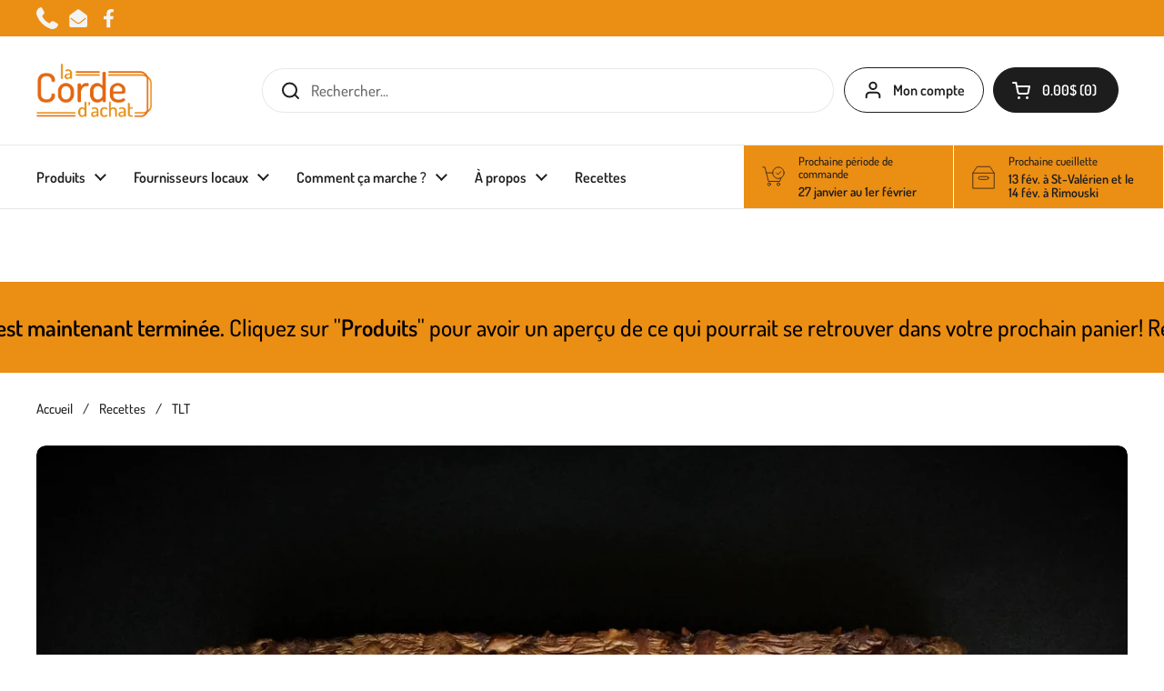

--- FILE ---
content_type: text/html; charset=utf-8
request_url: https://lacordedachat.ca/blogs/recettes/tlt
body_size: 23681
content:
<!doctype html><html class="no-js" lang="fr" dir="ltr">
<head>

	<meta http-equiv="Content-Security-Policy" content="upgrade-insecure-requests">
	<meta charset="utf-8">
  <meta http-equiv="X-UA-Compatible" content="IE=edge,chrome=1">
  <meta name="viewport" content="width=device-width, initial-scale=1.0, height=device-height, minimum-scale=1.0"><title>TLT &ndash; La Corde d&#39;achat</title><meta name="description" content="Tout simple et simplement bon !   Grillez le tempeh de pois jaune fumé à l&#39;érable* tranché dans une casserole avec un peu d&#39;huile. Choisissez votre pain préféré (croissant*, bagel*, pain blanc bico*), ajoutez-y de la mayonnaise, de la laitue, des tomates et le tempeh grillé. Savourez votre TLT ! * Ingrédients disponibl">

<meta property="og:site_name" content="La Corde d&#39;achat">
<meta property="og:url" content="https://lacordedachat.ca/blogs/recettes/tlt">
<meta property="og:title" content="TLT">
<meta property="og:type" content="article">
<meta property="og:description" content="Tout simple et simplement bon !   Grillez le tempeh de pois jaune fumé à l&#39;érable* tranché dans une casserole avec un peu d&#39;huile. Choisissez votre pain préféré (croissant*, bagel*, pain blanc bico*), ajoutez-y de la mayonnaise, de la laitue, des tomates et le tempeh grillé. Savourez votre TLT ! * Ingrédients disponibl"><meta property="og:image" content="http://lacordedachat.ca/cdn/shop/articles/tempeh_fume_site.jpg?v=1630435543">
  <meta property="og:image:secure_url" content="https://lacordedachat.ca/cdn/shop/articles/tempeh_fume_site.jpg?v=1630435543">
  <meta property="og:image:width" content="3264">
  <meta property="og:image:height" content="2448"><meta name="twitter:card" content="summary_large_image">
<meta name="twitter:title" content="TLT">
<meta name="twitter:description" content="Tout simple et simplement bon !   Grillez le tempeh de pois jaune fumé à l&#39;érable* tranché dans une casserole avec un peu d&#39;huile. Choisissez votre pain préféré (croissant*, bagel*, pain blanc bico*), ajoutez-y de la mayonnaise, de la laitue, des tomates et le tempeh grillé. Savourez votre TLT ! * Ingrédients disponibl"><script type="application/ld+json">
  [
    {
      "@context": "https://schema.org",
      "@type": "WebSite",
      "name": "La Corde d\u0026#39;achat",
      "url": "https:\/\/lacordedachat.ca"
    },
    {
      "@context": "https://schema.org",
      "@type": "Organization",
      "name": "La Corde d\u0026#39;achat",
      "url": "https:\/\/lacordedachat.ca"
    }
  ]
</script>

<script type="application/ld+json">
{
  "@context": "http://schema.org",
  "@type": "BreadcrumbList",
  "itemListElement": [
    {
      "@type": "ListItem",
      "position": 1,
      "name": "Accueil",
      "item": "https://lacordedachat.ca"
    },{
        "@type": "ListItem",
        "position": 2,
        "name": "Recettes",
        "item": "https://lacordedachat.ca/blogs/recettes"
      }, {
        "@type": "ListItem",
        "position": 3,
        "name": "Recettes",
        "item": "https://lacordedachat.ca/blogs/recettes/tlt"
      }]
}
</script><script type="application/ld+json">
  {
    "@context": "http://schema.org",
    "@type": "Article",
    "articleBody": "\nTout simple et simplement bon !\n\n\n \n\n\nGrillez le tempeh de pois jaune fumé à l'érable* tranché dans une casserole avec un peu d'huile. Choisissez votre pain préféré (croissant*, bagel*, pain blanc bico*), ajoutez-y de la mayonnaise, de la laitue, des tomates et le tempeh grillé. Savourez votre TLT !\n\n* Ingrédients disponibles à La Corde d'achat\n\nRecette de Joan Sullivan de La Valloneuse\n",
    "mainEntityOfPage": {
      "@type": "WebPage",
      "@id": "https:\/\/lacordedachat.ca"
    },
    "headline": "TLT","description": "Connaissez-vous le fameux BLT : Bacon, laitue, tomate ? Nous vous proposons le TLT : Tempeh fumé, laitue, tomate ! Un succès assuré !","image": [
        "https:\/\/lacordedachat.ca\/cdn\/shop\/articles\/tempeh_fume_site.jpg?v=1630435543\u0026width=1920"
      ],"datePublished": "2021-09-02T15:00:00Z",
    "dateCreated": "2021-08-31T14:45:43Z",
    "author": {
      "@type": "Person",
      "name": "Naomi Samuel-Leduc"
    },"publisher": {
      "@type": "Organization",
      "name": "La Corde d\u0026#39;achat"
    }
  }
  </script><link rel="canonical" href="https://lacordedachat.ca/blogs/recettes/tlt">

  <link rel="preconnect" href="https://cdn.shopify.com"><link rel="preconnect" href="https://fonts.shopifycdn.com" crossorigin><link href="//lacordedachat.ca/cdn/shop/t/9/assets/theme.css?v=75613713128467360741686582972" as="style" rel="preload"><link href="//lacordedachat.ca/cdn/shop/t/9/assets/section-header.css?v=83321950772362020711686582974" as="style" rel="preload"><link href="//lacordedachat.ca/cdn/shop/t/9/assets/section-main-article.css?v=61850626718940870111686582974" as="style" rel="preload"><link rel="preload" href="//lacordedachat.ca/cdn/fonts/dm_sans/dmsans_n7.97e21d81502002291ea1de8aefb79170c6946ce5.woff2" as="font" type="font/woff2" crossorigin><link rel="preload" href="//lacordedachat.ca/cdn/fonts/dosis/dosis_n5.5a203ddc2275ef0aa14575fd8ff0fd1eeeb2e49d.woff2" as="font" type="font/woff2" crossorigin><style type="text/css">
@font-face {
  font-family: "DM Sans";
  font-weight: 700;
  font-style: normal;
  font-display: swap;
  src: url("//lacordedachat.ca/cdn/fonts/dm_sans/dmsans_n7.97e21d81502002291ea1de8aefb79170c6946ce5.woff2") format("woff2"),
       url("//lacordedachat.ca/cdn/fonts/dm_sans/dmsans_n7.af5c214f5116410ca1d53a2090665620e78e2e1b.woff") format("woff");
}
@font-face {
  font-family: Dosis;
  font-weight: 500;
  font-style: normal;
  font-display: swap;
  src: url("//lacordedachat.ca/cdn/fonts/dosis/dosis_n5.5a203ddc2275ef0aa14575fd8ff0fd1eeeb2e49d.woff2") format("woff2"),
       url("//lacordedachat.ca/cdn/fonts/dosis/dosis_n5.63cbb929115680fc0784b9c3e895e2181b0df6c5.woff") format("woff");
}
@font-face {
  font-family: Dosis;
  font-weight: 600;
  font-style: normal;
  font-display: swap;
  src: url("//lacordedachat.ca/cdn/fonts/dosis/dosis_n6.91df0de34c355331d8ce29b63ed78b6feca5b856.woff2") format("woff2"),
       url("//lacordedachat.ca/cdn/fonts/dosis/dosis_n6.4242a4da7c1f57ce7eeb0b2bbff3e1e1dded9c88.woff") format("woff");
}




</style>
<style type="text/css">

  :root {

    /* Direction */
    --direction: ltr;

    /* Font variables */

    --font-stack-headings: "DM Sans", sans-serif;
    --font-weight-headings: 700;
    --font-style-headings: normal;

    --font-stack-body: Dosis, sans-serif;
    --font-weight-body: 500;--font-weight-body-bold: 600;--font-style-body: normal;--font-weight-buttons: var(--font-weight-body-bold);--font-weight-menu: var(--font-weight-body-bold);--base-headings-size: 50;
    --base-headings-line: 1.2;
    --base-body-size: 17;
    --base-body-line: 1.5;

    --base-menu-size: 16;

    /* Color variables */

    --color-background-header: #ffffff;
    --color-secondary-background-header: rgba(29, 29, 29, 0.08);
    --color-opacity-background-header: rgba(255, 255, 255, 0);
    --color-text-header: #1d1d1d;
    --color-foreground-header: #fff;
    --color-accent-header: #000000;
    --color-foreground-accent-header: #fff;
    --color-borders-header: rgba(29, 29, 29, 0.1);

    --color-background-main: #ffffff;
    --color-secondary-background-main: rgba(29, 29, 29, 0.08);
    --color-third-background-main: rgba(29, 29, 29, 0.04);
    --color-fourth-background-main: rgba(29, 29, 29, 0.02);
    --color-opacity-background-main: rgba(255, 255, 255, 0);
    --color-text-main: #1d1d1d;
    --color-foreground-main: #fff;
    --color-secondary-text-main: rgba(29, 29, 29, 0.6);
    --color-accent-main: #e56811;
    --color-foreground-accent-main: #fff;
    --color-borders-main: rgba(29, 29, 29, 0.15);

    --color-background-cards: #ffffff;
    --color-gradient-cards: ;
    --color-text-cards: #1d1d1d;
    --color-foreground-cards: #fff;
    --color-secondary-text-cards: rgba(29, 29, 29, 0.6);
    --color-accent-cards: #e56811;
    --color-foreground-accent-cards: #fff;
    --color-borders-cards: #e1e1e1;

    --color-background-footer: #000000;
    --color-text-footer: #ffffff;
    --color-accent-footer: #eb8e14;
    --color-borders-footer: rgba(255, 255, 255, 0.15);

    --color-borders-forms-primary: rgba(29, 29, 29, 0.3);
    --color-borders-forms-secondary: rgba(29, 29, 29, 0.6);

    /* Borders */

    --border-width-cards: 1px;
    --border-radius-cards: 10px;
    --border-width-buttons: 1px;
    --border-radius-buttons: 30px;
    --border-width-forms: 1px;
    --border-radius-forms: 5px;

    /* Shadows */
    --shadow-x-cards: 0px;
    --shadow-y-cards: 0px;
    --shadow-blur-cards: 0px;
    --color-shadow-cards: rgba(0,0,0,0);
    --shadow-x-buttons: 0px;
    --shadow-y-buttons: 0px;
    --shadow-blur-buttons: 0px;
    --color-shadow-buttons: rgba(0,0,0,0);

    /* Layout */

    --grid-gap-original-base: 26px;
    --container-vertical-space-base: 100px;
    --image-fit-padding: 10%;

  }

  .facets__summary, #main select, .sidebar select {
    background-image: url('data:image/svg+xml;utf8,<svg width="13" height="8" fill="none" xmlns="http://www.w3.org/2000/svg"><path d="M1.414.086 7.9 6.57 6.485 7.985 0 1.5 1.414.086Z" fill="%231d1d1d"/><path d="M12.985 1.515 6.5 8 5.085 6.586 11.571.101l1.414 1.414Z" fill="%231d1d1d"/></svg>');
  }

  .card .star-rating__stars {
    background-image: url('data:image/svg+xml;utf8,<svg width="20" height="13" viewBox="0 0 14 13" fill="none" xmlns="http://www.w3.org/2000/svg"><path d="m7 0 1.572 4.837h5.085l-4.114 2.99 1.572 4.836L7 9.673l-4.114 2.99 1.571-4.837-4.114-2.99h5.085L7 0Z" stroke="%231d1d1d" stroke-width="1"/></svg>');
  }
  .card .star-rating__stars-active {
    background-image: url('data:image/svg+xml;utf8,<svg width="20" height="13" viewBox="0 0 14 13" fill="none" xmlns="http://www.w3.org/2000/svg"><path d="m7 0 1.572 4.837h5.085l-4.114 2.99 1.572 4.836L7 9.673l-4.114 2.99 1.571-4.837-4.114-2.99h5.085L7 0Z" fill="%231d1d1d" stroke-width="0"/></svg>');
  }

  .star-rating__stars {
    background-image: url('data:image/svg+xml;utf8,<svg width="20" height="13" viewBox="0 0 14 13" fill="none" xmlns="http://www.w3.org/2000/svg"><path d="m7 0 1.572 4.837h5.085l-4.114 2.99 1.572 4.836L7 9.673l-4.114 2.99 1.571-4.837-4.114-2.99h5.085L7 0Z" stroke="%231d1d1d" stroke-width="1"/></svg>');
  }
  .star-rating__stars-active {
    background-image: url('data:image/svg+xml;utf8,<svg width="20" height="13" viewBox="0 0 14 13" fill="none" xmlns="http://www.w3.org/2000/svg"><path d="m7 0 1.572 4.837h5.085l-4.114 2.99 1.572 4.836L7 9.673l-4.114 2.99 1.571-4.837-4.114-2.99h5.085L7 0Z" fill="%231d1d1d" stroke-width="0"/></svg>');
  }

  .product-item {}</style>

<style id="root-height">
  :root {
    --window-height: 100vh;
  }
</style><link href="//lacordedachat.ca/cdn/shop/t/9/assets/theme.css?v=75613713128467360741686582972" rel="stylesheet" type="text/css" media="all" />

	<script>window.performance && window.performance.mark && window.performance.mark('shopify.content_for_header.start');</script><meta id="shopify-digital-wallet" name="shopify-digital-wallet" content="/52414480569/digital_wallets/dialog">
<link rel="alternate" type="application/atom+xml" title="Feed" href="/blogs/recettes.atom" />
<script async="async" src="/checkouts/internal/preloads.js?locale=fr-CA"></script>
<script id="shopify-features" type="application/json">{"accessToken":"2f4cde9ffcd1122fbbf0703386226ca6","betas":["rich-media-storefront-analytics"],"domain":"lacordedachat.ca","predictiveSearch":true,"shopId":52414480569,"locale":"fr"}</script>
<script>var Shopify = Shopify || {};
Shopify.shop = "la-corde-dachat.myshopify.com";
Shopify.locale = "fr";
Shopify.currency = {"active":"CAD","rate":"1.0"};
Shopify.country = "CA";
Shopify.theme = {"name":"Local - NITRO - juin 2023","id":133838799033,"schema_name":"Local","schema_version":"2.1.2","theme_store_id":1651,"role":"main"};
Shopify.theme.handle = "null";
Shopify.theme.style = {"id":null,"handle":null};
Shopify.cdnHost = "lacordedachat.ca/cdn";
Shopify.routes = Shopify.routes || {};
Shopify.routes.root = "/";</script>
<script type="module">!function(o){(o.Shopify=o.Shopify||{}).modules=!0}(window);</script>
<script>!function(o){function n(){var o=[];function n(){o.push(Array.prototype.slice.apply(arguments))}return n.q=o,n}var t=o.Shopify=o.Shopify||{};t.loadFeatures=n(),t.autoloadFeatures=n()}(window);</script>
<script id="shop-js-analytics" type="application/json">{"pageType":"article"}</script>
<script defer="defer" async type="module" src="//lacordedachat.ca/cdn/shopifycloud/shop-js/modules/v2/client.init-shop-cart-sync_BcDpqI9l.fr.esm.js"></script>
<script defer="defer" async type="module" src="//lacordedachat.ca/cdn/shopifycloud/shop-js/modules/v2/chunk.common_a1Rf5Dlz.esm.js"></script>
<script defer="defer" async type="module" src="//lacordedachat.ca/cdn/shopifycloud/shop-js/modules/v2/chunk.modal_Djra7sW9.esm.js"></script>
<script type="module">
  await import("//lacordedachat.ca/cdn/shopifycloud/shop-js/modules/v2/client.init-shop-cart-sync_BcDpqI9l.fr.esm.js");
await import("//lacordedachat.ca/cdn/shopifycloud/shop-js/modules/v2/chunk.common_a1Rf5Dlz.esm.js");
await import("//lacordedachat.ca/cdn/shopifycloud/shop-js/modules/v2/chunk.modal_Djra7sW9.esm.js");

  window.Shopify.SignInWithShop?.initShopCartSync?.({"fedCMEnabled":true,"windoidEnabled":true});

</script>
<script>(function() {
  var isLoaded = false;
  function asyncLoad() {
    if (isLoaded) return;
    isLoaded = true;
    var urls = ["\/\/cdn.secomapp.com\/promotionpopup\/cdn\/allshops\/la-corde-dachat\/1613185933.js?shop=la-corde-dachat.myshopify.com"];
    for (var i = 0; i < urls.length; i++) {
      var s = document.createElement('script');
      s.type = 'text/javascript';
      s.async = true;
      s.src = urls[i];
      var x = document.getElementsByTagName('script')[0];
      x.parentNode.insertBefore(s, x);
    }
  };
  if(window.attachEvent) {
    window.attachEvent('onload', asyncLoad);
  } else {
    window.addEventListener('load', asyncLoad, false);
  }
})();</script>
<script id="__st">var __st={"a":52414480569,"offset":-18000,"reqid":"fb153d30-bcb2-44d3-b2a4-621aa629f6cf-1769068682","pageurl":"lacordedachat.ca\/blogs\/recettes\/tlt","s":"articles-556988727481","u":"6dda78bb02ad","p":"article","rtyp":"article","rid":556988727481};</script>
<script>window.ShopifyPaypalV4VisibilityTracking = true;</script>
<script id="captcha-bootstrap">!function(){'use strict';const t='contact',e='account',n='new_comment',o=[[t,t],['blogs',n],['comments',n],[t,'customer']],c=[[e,'customer_login'],[e,'guest_login'],[e,'recover_customer_password'],[e,'create_customer']],r=t=>t.map((([t,e])=>`form[action*='/${t}']:not([data-nocaptcha='true']) input[name='form_type'][value='${e}']`)).join(','),a=t=>()=>t?[...document.querySelectorAll(t)].map((t=>t.form)):[];function s(){const t=[...o],e=r(t);return a(e)}const i='password',u='form_key',d=['recaptcha-v3-token','g-recaptcha-response','h-captcha-response',i],f=()=>{try{return window.sessionStorage}catch{return}},m='__shopify_v',_=t=>t.elements[u];function p(t,e,n=!1){try{const o=window.sessionStorage,c=JSON.parse(o.getItem(e)),{data:r}=function(t){const{data:e,action:n}=t;return t[m]||n?{data:e,action:n}:{data:t,action:n}}(c);for(const[e,n]of Object.entries(r))t.elements[e]&&(t.elements[e].value=n);n&&o.removeItem(e)}catch(o){console.error('form repopulation failed',{error:o})}}const l='form_type',E='cptcha';function T(t){t.dataset[E]=!0}const w=window,h=w.document,L='Shopify',v='ce_forms',y='captcha';let A=!1;((t,e)=>{const n=(g='f06e6c50-85a8-45c8-87d0-21a2b65856fe',I='https://cdn.shopify.com/shopifycloud/storefront-forms-hcaptcha/ce_storefront_forms_captcha_hcaptcha.v1.5.2.iife.js',D={infoText:'Protégé par hCaptcha',privacyText:'Confidentialité',termsText:'Conditions'},(t,e,n)=>{const o=w[L][v],c=o.bindForm;if(c)return c(t,g,e,D).then(n);var r;o.q.push([[t,g,e,D],n]),r=I,A||(h.body.append(Object.assign(h.createElement('script'),{id:'captcha-provider',async:!0,src:r})),A=!0)});var g,I,D;w[L]=w[L]||{},w[L][v]=w[L][v]||{},w[L][v].q=[],w[L][y]=w[L][y]||{},w[L][y].protect=function(t,e){n(t,void 0,e),T(t)},Object.freeze(w[L][y]),function(t,e,n,w,h,L){const[v,y,A,g]=function(t,e,n){const i=e?o:[],u=t?c:[],d=[...i,...u],f=r(d),m=r(i),_=r(d.filter((([t,e])=>n.includes(e))));return[a(f),a(m),a(_),s()]}(w,h,L),I=t=>{const e=t.target;return e instanceof HTMLFormElement?e:e&&e.form},D=t=>v().includes(t);t.addEventListener('submit',(t=>{const e=I(t);if(!e)return;const n=D(e)&&!e.dataset.hcaptchaBound&&!e.dataset.recaptchaBound,o=_(e),c=g().includes(e)&&(!o||!o.value);(n||c)&&t.preventDefault(),c&&!n&&(function(t){try{if(!f())return;!function(t){const e=f();if(!e)return;const n=_(t);if(!n)return;const o=n.value;o&&e.removeItem(o)}(t);const e=Array.from(Array(32),(()=>Math.random().toString(36)[2])).join('');!function(t,e){_(t)||t.append(Object.assign(document.createElement('input'),{type:'hidden',name:u})),t.elements[u].value=e}(t,e),function(t,e){const n=f();if(!n)return;const o=[...t.querySelectorAll(`input[type='${i}']`)].map((({name:t})=>t)),c=[...d,...o],r={};for(const[a,s]of new FormData(t).entries())c.includes(a)||(r[a]=s);n.setItem(e,JSON.stringify({[m]:1,action:t.action,data:r}))}(t,e)}catch(e){console.error('failed to persist form',e)}}(e),e.submit())}));const S=(t,e)=>{t&&!t.dataset[E]&&(n(t,e.some((e=>e===t))),T(t))};for(const o of['focusin','change'])t.addEventListener(o,(t=>{const e=I(t);D(e)&&S(e,y())}));const B=e.get('form_key'),M=e.get(l),P=B&&M;t.addEventListener('DOMContentLoaded',(()=>{const t=y();if(P)for(const e of t)e.elements[l].value===M&&p(e,B);[...new Set([...A(),...v().filter((t=>'true'===t.dataset.shopifyCaptcha))])].forEach((e=>S(e,t)))}))}(h,new URLSearchParams(w.location.search),n,t,e,['guest_login'])})(!0,!0)}();</script>
<script integrity="sha256-4kQ18oKyAcykRKYeNunJcIwy7WH5gtpwJnB7kiuLZ1E=" data-source-attribution="shopify.loadfeatures" defer="defer" src="//lacordedachat.ca/cdn/shopifycloud/storefront/assets/storefront/load_feature-a0a9edcb.js" crossorigin="anonymous"></script>
<script data-source-attribution="shopify.dynamic_checkout.dynamic.init">var Shopify=Shopify||{};Shopify.PaymentButton=Shopify.PaymentButton||{isStorefrontPortableWallets:!0,init:function(){window.Shopify.PaymentButton.init=function(){};var t=document.createElement("script");t.src="https://lacordedachat.ca/cdn/shopifycloud/portable-wallets/latest/portable-wallets.fr.js",t.type="module",document.head.appendChild(t)}};
</script>
<script data-source-attribution="shopify.dynamic_checkout.buyer_consent">
  function portableWalletsHideBuyerConsent(e){var t=document.getElementById("shopify-buyer-consent"),n=document.getElementById("shopify-subscription-policy-button");t&&n&&(t.classList.add("hidden"),t.setAttribute("aria-hidden","true"),n.removeEventListener("click",e))}function portableWalletsShowBuyerConsent(e){var t=document.getElementById("shopify-buyer-consent"),n=document.getElementById("shopify-subscription-policy-button");t&&n&&(t.classList.remove("hidden"),t.removeAttribute("aria-hidden"),n.addEventListener("click",e))}window.Shopify?.PaymentButton&&(window.Shopify.PaymentButton.hideBuyerConsent=portableWalletsHideBuyerConsent,window.Shopify.PaymentButton.showBuyerConsent=portableWalletsShowBuyerConsent);
</script>
<script data-source-attribution="shopify.dynamic_checkout.cart.bootstrap">document.addEventListener("DOMContentLoaded",(function(){function t(){return document.querySelector("shopify-accelerated-checkout-cart, shopify-accelerated-checkout")}if(t())Shopify.PaymentButton.init();else{new MutationObserver((function(e,n){t()&&(Shopify.PaymentButton.init(),n.disconnect())})).observe(document.body,{childList:!0,subtree:!0})}}));
</script>
<script id='scb4127' type='text/javascript' async='' src='https://lacordedachat.ca/cdn/shopifycloud/privacy-banner/storefront-banner.js'></script>
<script>window.performance && window.performance.mark && window.performance.mark('shopify.content_for_header.end');</script>

  <script>
    const rbi = [];
    const ribSetSize = (img) => {
      if ( img.offsetWidth / img.dataset.ratio < img.offsetHeight ) {
        img.setAttribute('sizes', `${Math.ceil(img.offsetHeight * img.dataset.ratio)}px`);
      } else {
        img.setAttribute('sizes', `${Math.ceil(img.offsetWidth)}px`);
      }
    }
    const debounce = (fn, wait) => {
      let t;
      return (...args) => {
        clearTimeout(t);
        t = setTimeout(() => fn.apply(this, args), wait);
      };
    }
    window.KEYCODES = {
      TAB: 9,
      ESC: 27,
      DOWN: 40,
      RIGHT: 39,
      UP: 38,
      LEFT: 37,
      RETURN: 13
    };
    window.addEventListener('resize', debounce(()=>{
      for ( let img of rbi ) {
        ribSetSize(img);
      }
    }, 250));
  </script><noscript>
    <link rel="stylesheet" href="//lacordedachat.ca/cdn/shop/t/9/assets/theme-noscript.css?v=143499523122431679711686582973">
  </noscript>
	<meta http-equiv="Content-Security-Policy" content="upgrade-insecure-requests">

<link href="https://monorail-edge.shopifysvc.com" rel="dns-prefetch">
<script>(function(){if ("sendBeacon" in navigator && "performance" in window) {try {var session_token_from_headers = performance.getEntriesByType('navigation')[0].serverTiming.find(x => x.name == '_s').description;} catch {var session_token_from_headers = undefined;}var session_cookie_matches = document.cookie.match(/_shopify_s=([^;]*)/);var session_token_from_cookie = session_cookie_matches && session_cookie_matches.length === 2 ? session_cookie_matches[1] : "";var session_token = session_token_from_headers || session_token_from_cookie || "";function handle_abandonment_event(e) {var entries = performance.getEntries().filter(function(entry) {return /monorail-edge.shopifysvc.com/.test(entry.name);});if (!window.abandonment_tracked && entries.length === 0) {window.abandonment_tracked = true;var currentMs = Date.now();var navigation_start = performance.timing.navigationStart;var payload = {shop_id: 52414480569,url: window.location.href,navigation_start,duration: currentMs - navigation_start,session_token,page_type: "article"};window.navigator.sendBeacon("https://monorail-edge.shopifysvc.com/v1/produce", JSON.stringify({schema_id: "online_store_buyer_site_abandonment/1.1",payload: payload,metadata: {event_created_at_ms: currentMs,event_sent_at_ms: currentMs}}));}}window.addEventListener('pagehide', handle_abandonment_event);}}());</script>
<script id="web-pixels-manager-setup">(function e(e,d,r,n,o){if(void 0===o&&(o={}),!Boolean(null===(a=null===(i=window.Shopify)||void 0===i?void 0:i.analytics)||void 0===a?void 0:a.replayQueue)){var i,a;window.Shopify=window.Shopify||{};var t=window.Shopify;t.analytics=t.analytics||{};var s=t.analytics;s.replayQueue=[],s.publish=function(e,d,r){return s.replayQueue.push([e,d,r]),!0};try{self.performance.mark("wpm:start")}catch(e){}var l=function(){var e={modern:/Edge?\/(1{2}[4-9]|1[2-9]\d|[2-9]\d{2}|\d{4,})\.\d+(\.\d+|)|Firefox\/(1{2}[4-9]|1[2-9]\d|[2-9]\d{2}|\d{4,})\.\d+(\.\d+|)|Chrom(ium|e)\/(9{2}|\d{3,})\.\d+(\.\d+|)|(Maci|X1{2}).+ Version\/(15\.\d+|(1[6-9]|[2-9]\d|\d{3,})\.\d+)([,.]\d+|)( \(\w+\)|)( Mobile\/\w+|) Safari\/|Chrome.+OPR\/(9{2}|\d{3,})\.\d+\.\d+|(CPU[ +]OS|iPhone[ +]OS|CPU[ +]iPhone|CPU IPhone OS|CPU iPad OS)[ +]+(15[._]\d+|(1[6-9]|[2-9]\d|\d{3,})[._]\d+)([._]\d+|)|Android:?[ /-](13[3-9]|1[4-9]\d|[2-9]\d{2}|\d{4,})(\.\d+|)(\.\d+|)|Android.+Firefox\/(13[5-9]|1[4-9]\d|[2-9]\d{2}|\d{4,})\.\d+(\.\d+|)|Android.+Chrom(ium|e)\/(13[3-9]|1[4-9]\d|[2-9]\d{2}|\d{4,})\.\d+(\.\d+|)|SamsungBrowser\/([2-9]\d|\d{3,})\.\d+/,legacy:/Edge?\/(1[6-9]|[2-9]\d|\d{3,})\.\d+(\.\d+|)|Firefox\/(5[4-9]|[6-9]\d|\d{3,})\.\d+(\.\d+|)|Chrom(ium|e)\/(5[1-9]|[6-9]\d|\d{3,})\.\d+(\.\d+|)([\d.]+$|.*Safari\/(?![\d.]+ Edge\/[\d.]+$))|(Maci|X1{2}).+ Version\/(10\.\d+|(1[1-9]|[2-9]\d|\d{3,})\.\d+)([,.]\d+|)( \(\w+\)|)( Mobile\/\w+|) Safari\/|Chrome.+OPR\/(3[89]|[4-9]\d|\d{3,})\.\d+\.\d+|(CPU[ +]OS|iPhone[ +]OS|CPU[ +]iPhone|CPU IPhone OS|CPU iPad OS)[ +]+(10[._]\d+|(1[1-9]|[2-9]\d|\d{3,})[._]\d+)([._]\d+|)|Android:?[ /-](13[3-9]|1[4-9]\d|[2-9]\d{2}|\d{4,})(\.\d+|)(\.\d+|)|Mobile Safari.+OPR\/([89]\d|\d{3,})\.\d+\.\d+|Android.+Firefox\/(13[5-9]|1[4-9]\d|[2-9]\d{2}|\d{4,})\.\d+(\.\d+|)|Android.+Chrom(ium|e)\/(13[3-9]|1[4-9]\d|[2-9]\d{2}|\d{4,})\.\d+(\.\d+|)|Android.+(UC? ?Browser|UCWEB|U3)[ /]?(15\.([5-9]|\d{2,})|(1[6-9]|[2-9]\d|\d{3,})\.\d+)\.\d+|SamsungBrowser\/(5\.\d+|([6-9]|\d{2,})\.\d+)|Android.+MQ{2}Browser\/(14(\.(9|\d{2,})|)|(1[5-9]|[2-9]\d|\d{3,})(\.\d+|))(\.\d+|)|K[Aa][Ii]OS\/(3\.\d+|([4-9]|\d{2,})\.\d+)(\.\d+|)/},d=e.modern,r=e.legacy,n=navigator.userAgent;return n.match(d)?"modern":n.match(r)?"legacy":"unknown"}(),u="modern"===l?"modern":"legacy",c=(null!=n?n:{modern:"",legacy:""})[u],f=function(e){return[e.baseUrl,"/wpm","/b",e.hashVersion,"modern"===e.buildTarget?"m":"l",".js"].join("")}({baseUrl:d,hashVersion:r,buildTarget:u}),m=function(e){var d=e.version,r=e.bundleTarget,n=e.surface,o=e.pageUrl,i=e.monorailEndpoint;return{emit:function(e){var a=e.status,t=e.errorMsg,s=(new Date).getTime(),l=JSON.stringify({metadata:{event_sent_at_ms:s},events:[{schema_id:"web_pixels_manager_load/3.1",payload:{version:d,bundle_target:r,page_url:o,status:a,surface:n,error_msg:t},metadata:{event_created_at_ms:s}}]});if(!i)return console&&console.warn&&console.warn("[Web Pixels Manager] No Monorail endpoint provided, skipping logging."),!1;try{return self.navigator.sendBeacon.bind(self.navigator)(i,l)}catch(e){}var u=new XMLHttpRequest;try{return u.open("POST",i,!0),u.setRequestHeader("Content-Type","text/plain"),u.send(l),!0}catch(e){return console&&console.warn&&console.warn("[Web Pixels Manager] Got an unhandled error while logging to Monorail."),!1}}}}({version:r,bundleTarget:l,surface:e.surface,pageUrl:self.location.href,monorailEndpoint:e.monorailEndpoint});try{o.browserTarget=l,function(e){var d=e.src,r=e.async,n=void 0===r||r,o=e.onload,i=e.onerror,a=e.sri,t=e.scriptDataAttributes,s=void 0===t?{}:t,l=document.createElement("script"),u=document.querySelector("head"),c=document.querySelector("body");if(l.async=n,l.src=d,a&&(l.integrity=a,l.crossOrigin="anonymous"),s)for(var f in s)if(Object.prototype.hasOwnProperty.call(s,f))try{l.dataset[f]=s[f]}catch(e){}if(o&&l.addEventListener("load",o),i&&l.addEventListener("error",i),u)u.appendChild(l);else{if(!c)throw new Error("Did not find a head or body element to append the script");c.appendChild(l)}}({src:f,async:!0,onload:function(){if(!function(){var e,d;return Boolean(null===(d=null===(e=window.Shopify)||void 0===e?void 0:e.analytics)||void 0===d?void 0:d.initialized)}()){var d=window.webPixelsManager.init(e)||void 0;if(d){var r=window.Shopify.analytics;r.replayQueue.forEach((function(e){var r=e[0],n=e[1],o=e[2];d.publishCustomEvent(r,n,o)})),r.replayQueue=[],r.publish=d.publishCustomEvent,r.visitor=d.visitor,r.initialized=!0}}},onerror:function(){return m.emit({status:"failed",errorMsg:"".concat(f," has failed to load")})},sri:function(e){var d=/^sha384-[A-Za-z0-9+/=]+$/;return"string"==typeof e&&d.test(e)}(c)?c:"",scriptDataAttributes:o}),m.emit({status:"loading"})}catch(e){m.emit({status:"failed",errorMsg:(null==e?void 0:e.message)||"Unknown error"})}}})({shopId: 52414480569,storefrontBaseUrl: "https://lacordedachat.ca",extensionsBaseUrl: "https://extensions.shopifycdn.com/cdn/shopifycloud/web-pixels-manager",monorailEndpoint: "https://monorail-edge.shopifysvc.com/unstable/produce_batch",surface: "storefront-renderer",enabledBetaFlags: ["2dca8a86"],webPixelsConfigList: [{"id":"shopify-app-pixel","configuration":"{}","eventPayloadVersion":"v1","runtimeContext":"STRICT","scriptVersion":"0450","apiClientId":"shopify-pixel","type":"APP","privacyPurposes":["ANALYTICS","MARKETING"]},{"id":"shopify-custom-pixel","eventPayloadVersion":"v1","runtimeContext":"LAX","scriptVersion":"0450","apiClientId":"shopify-pixel","type":"CUSTOM","privacyPurposes":["ANALYTICS","MARKETING"]}],isMerchantRequest: false,initData: {"shop":{"name":"La Corde d'achat","paymentSettings":{"currencyCode":"CAD"},"myshopifyDomain":"la-corde-dachat.myshopify.com","countryCode":"CA","storefrontUrl":"https:\/\/lacordedachat.ca"},"customer":null,"cart":null,"checkout":null,"productVariants":[],"purchasingCompany":null},},"https://lacordedachat.ca/cdn","fcfee988w5aeb613cpc8e4bc33m6693e112",{"modern":"","legacy":""},{"shopId":"52414480569","storefrontBaseUrl":"https:\/\/lacordedachat.ca","extensionBaseUrl":"https:\/\/extensions.shopifycdn.com\/cdn\/shopifycloud\/web-pixels-manager","surface":"storefront-renderer","enabledBetaFlags":"[\"2dca8a86\"]","isMerchantRequest":"false","hashVersion":"fcfee988w5aeb613cpc8e4bc33m6693e112","publish":"custom","events":"[[\"page_viewed\",{}]]"});</script><script>
  window.ShopifyAnalytics = window.ShopifyAnalytics || {};
  window.ShopifyAnalytics.meta = window.ShopifyAnalytics.meta || {};
  window.ShopifyAnalytics.meta.currency = 'CAD';
  var meta = {"page":{"pageType":"article","resourceType":"article","resourceId":556988727481,"requestId":"fb153d30-bcb2-44d3-b2a4-621aa629f6cf-1769068682"}};
  for (var attr in meta) {
    window.ShopifyAnalytics.meta[attr] = meta[attr];
  }
</script>
<script class="analytics">
  (function () {
    var customDocumentWrite = function(content) {
      var jquery = null;

      if (window.jQuery) {
        jquery = window.jQuery;
      } else if (window.Checkout && window.Checkout.$) {
        jquery = window.Checkout.$;
      }

      if (jquery) {
        jquery('body').append(content);
      }
    };

    var hasLoggedConversion = function(token) {
      if (token) {
        return document.cookie.indexOf('loggedConversion=' + token) !== -1;
      }
      return false;
    }

    var setCookieIfConversion = function(token) {
      if (token) {
        var twoMonthsFromNow = new Date(Date.now());
        twoMonthsFromNow.setMonth(twoMonthsFromNow.getMonth() + 2);

        document.cookie = 'loggedConversion=' + token + '; expires=' + twoMonthsFromNow;
      }
    }

    var trekkie = window.ShopifyAnalytics.lib = window.trekkie = window.trekkie || [];
    if (trekkie.integrations) {
      return;
    }
    trekkie.methods = [
      'identify',
      'page',
      'ready',
      'track',
      'trackForm',
      'trackLink'
    ];
    trekkie.factory = function(method) {
      return function() {
        var args = Array.prototype.slice.call(arguments);
        args.unshift(method);
        trekkie.push(args);
        return trekkie;
      };
    };
    for (var i = 0; i < trekkie.methods.length; i++) {
      var key = trekkie.methods[i];
      trekkie[key] = trekkie.factory(key);
    }
    trekkie.load = function(config) {
      trekkie.config = config || {};
      trekkie.config.initialDocumentCookie = document.cookie;
      var first = document.getElementsByTagName('script')[0];
      var script = document.createElement('script');
      script.type = 'text/javascript';
      script.onerror = function(e) {
        var scriptFallback = document.createElement('script');
        scriptFallback.type = 'text/javascript';
        scriptFallback.onerror = function(error) {
                var Monorail = {
      produce: function produce(monorailDomain, schemaId, payload) {
        var currentMs = new Date().getTime();
        var event = {
          schema_id: schemaId,
          payload: payload,
          metadata: {
            event_created_at_ms: currentMs,
            event_sent_at_ms: currentMs
          }
        };
        return Monorail.sendRequest("https://" + monorailDomain + "/v1/produce", JSON.stringify(event));
      },
      sendRequest: function sendRequest(endpointUrl, payload) {
        // Try the sendBeacon API
        if (window && window.navigator && typeof window.navigator.sendBeacon === 'function' && typeof window.Blob === 'function' && !Monorail.isIos12()) {
          var blobData = new window.Blob([payload], {
            type: 'text/plain'
          });

          if (window.navigator.sendBeacon(endpointUrl, blobData)) {
            return true;
          } // sendBeacon was not successful

        } // XHR beacon

        var xhr = new XMLHttpRequest();

        try {
          xhr.open('POST', endpointUrl);
          xhr.setRequestHeader('Content-Type', 'text/plain');
          xhr.send(payload);
        } catch (e) {
          console.log(e);
        }

        return false;
      },
      isIos12: function isIos12() {
        return window.navigator.userAgent.lastIndexOf('iPhone; CPU iPhone OS 12_') !== -1 || window.navigator.userAgent.lastIndexOf('iPad; CPU OS 12_') !== -1;
      }
    };
    Monorail.produce('monorail-edge.shopifysvc.com',
      'trekkie_storefront_load_errors/1.1',
      {shop_id: 52414480569,
      theme_id: 133838799033,
      app_name: "storefront",
      context_url: window.location.href,
      source_url: "//lacordedachat.ca/cdn/s/trekkie.storefront.1bbfab421998800ff09850b62e84b8915387986d.min.js"});

        };
        scriptFallback.async = true;
        scriptFallback.src = '//lacordedachat.ca/cdn/s/trekkie.storefront.1bbfab421998800ff09850b62e84b8915387986d.min.js';
        first.parentNode.insertBefore(scriptFallback, first);
      };
      script.async = true;
      script.src = '//lacordedachat.ca/cdn/s/trekkie.storefront.1bbfab421998800ff09850b62e84b8915387986d.min.js';
      first.parentNode.insertBefore(script, first);
    };
    trekkie.load(
      {"Trekkie":{"appName":"storefront","development":false,"defaultAttributes":{"shopId":52414480569,"isMerchantRequest":null,"themeId":133838799033,"themeCityHash":"2397307388438549977","contentLanguage":"fr","currency":"CAD","eventMetadataId":"3bea7526-0083-4ea9-9e47-1dfd21839e2d"},"isServerSideCookieWritingEnabled":true,"monorailRegion":"shop_domain","enabledBetaFlags":["65f19447"]},"Session Attribution":{},"S2S":{"facebookCapiEnabled":false,"source":"trekkie-storefront-renderer","apiClientId":580111}}
    );

    var loaded = false;
    trekkie.ready(function() {
      if (loaded) return;
      loaded = true;

      window.ShopifyAnalytics.lib = window.trekkie;

      var originalDocumentWrite = document.write;
      document.write = customDocumentWrite;
      try { window.ShopifyAnalytics.merchantGoogleAnalytics.call(this); } catch(error) {};
      document.write = originalDocumentWrite;

      window.ShopifyAnalytics.lib.page(null,{"pageType":"article","resourceType":"article","resourceId":556988727481,"requestId":"fb153d30-bcb2-44d3-b2a4-621aa629f6cf-1769068682","shopifyEmitted":true});

      var match = window.location.pathname.match(/checkouts\/(.+)\/(thank_you|post_purchase)/)
      var token = match? match[1]: undefined;
      if (!hasLoggedConversion(token)) {
        setCookieIfConversion(token);
        
      }
    });


        var eventsListenerScript = document.createElement('script');
        eventsListenerScript.async = true;
        eventsListenerScript.src = "//lacordedachat.ca/cdn/shopifycloud/storefront/assets/shop_events_listener-3da45d37.js";
        document.getElementsByTagName('head')[0].appendChild(eventsListenerScript);

})();</script>
<script
  defer
  src="https://lacordedachat.ca/cdn/shopifycloud/perf-kit/shopify-perf-kit-3.0.4.min.js"
  data-application="storefront-renderer"
  data-shop-id="52414480569"
  data-render-region="gcp-us-central1"
  data-page-type="article"
  data-theme-instance-id="133838799033"
  data-theme-name="Local"
  data-theme-version="2.1.2"
  data-monorail-region="shop_domain"
  data-resource-timing-sampling-rate="10"
  data-shs="true"
  data-shs-beacon="true"
  data-shs-export-with-fetch="true"
  data-shs-logs-sample-rate="1"
  data-shs-beacon-endpoint="https://lacordedachat.ca/api/collect"
></script>
</head>

<body id="tlt" class="no-touchevents 
   
  template-article template-article 
  
  
">

  <script type="text/javascript">
    if ( 'ontouchstart' in window || window.DocumentTouch && document instanceof DocumentTouch ) { document.querySelector('body').classList.remove('no-touchevents'); document.querySelector('body').classList.add('touchevents'); } 
  </script>

  <a href="#main" class="visually-hidden skip-to-content" tabindex="0" data-js-inert>Passer au contenu</a>

  <link href="//lacordedachat.ca/cdn/shop/t/9/assets/section-header.css?v=83321950772362020711686582974" rel="stylesheet" type="text/css" media="all" /><!-- BEGIN sections: header-group -->
<div id="shopify-section-sections--16288918798521__announcement" class="shopify-section shopify-section-group-header-group mount-announcement-bar"><announcement-bar style="display:block" data-js-inert>
    <div class="container--large">
      <div class="announcement-bar">

        <div class="announcement-bar__social-icons lap-hide"><div class="social-icons"><a href="tel:+14183180680" target="_blank">
      <span class="visually-hidden">Phone</span>
      <span class="icon" aria-hidden="true"><svg width="64" height="64" viewBox="0 0 64 64" fill="none" xmlns="http://www.w3.org/2000/svg"><path fill-rule="evenodd" clip-rule="evenodd" d="M50.2224 40.9435C54.1454 43.1236 58.0704 45.3038 61.9933 47.4836C63.6819 48.421 64.4224 50.4107 63.7578 52.2248C60.3826 61.4451 50.4977 66.3121 41.1969 62.9172C22.1519 55.9653 8.03415 41.8481 1.08277 22.8031C-2.31185 13.5023 2.55497 3.61736 11.7752 0.242207C13.5895 -0.422423 15.579 0.318046 16.5187 2.0067C18.6965 5.92967 20.8766 9.85467 23.0567 13.7776C24.0786 15.6177 23.8382 17.8022 22.4398 19.3742C20.6082 21.4352 18.7766 23.4962 16.945 25.5549C20.8549 35.0766 28.9234 43.1448 38.4451 47.055C40.504 45.2234 42.5649 43.3918 44.6258 41.5602C46.1996 40.1616 48.3819 39.9213 50.2224 40.9433V40.9435Z" fill="black"/></svg></span>
    </a><a href="mailto:contact@lacordedachat.ca" target="_blank">
      <span class="visually-hidden">Email</span>
      <span class="icon" aria-hidden="true"><svg fill="none" height="120" viewBox="0 0 120 120" width="120" xmlns="http://www.w3.org/2000/svg"><path d="m109.688 100.459c0 5.095-4.134 9.229-9.229 9.229h-79.9805c-5.0949 0-9.2285-4.134-9.2285-9.229v-50.6218c0-2.8262 1.3074-5.5178 3.5376-7.2674 4.7873-3.7491 8.7479-6.806 31.5692-23.3595 3.23-2.3456 9.6515-8.0172 14.112-7.9595 4.4604-.0769 10.8819 5.6139 14.1119 7.9595 22.8213 16.5535 26.7823 19.6104 31.5693 23.3595 2.23 1.7496 3.538 4.422 3.538 7.2674zm-8.632-41.7981c-.5-.7114-1.4804-.8844-2.1726-.3653-4.3835 3.2492-14.6704 11.8249-24.3027 18.8232-3.23 2.3648-9.6515 8.0364-14.1119 7.9595-4.4605.0577-10.882-5.5947-14.112-7.9595-9.6323-6.9983-19.9-15.574-24.3027-18.8232-.6922-.5191-1.6919-.3461-2.1726.3653l-1.7495 2.5378c-.4615.6921-.3077 1.615.346 2.1149 4.4028 3.2491 14.6705 11.8249 24.2451 18.7847 3.9029 2.8454 10.8627 9.19 17.7457 9.1515 6.8637.0385 13.8427-6.3061 17.7456-9.1515 9.5938-6.9598 19.8423-15.5356 24.2446-18.7847.673-.4999.827-1.4228.347-2.1149z" fill="#000"/></svg></span>
    </a><a href="https://www.facebook.com/lacordedachat/" target="_blank">
      <span class="visually-hidden">Facebook</span>
      <span class="icon" aria-hidden="true"><svg fill="none" height="120" viewBox="0 0 120 120" width="120" xmlns="http://www.w3.org/2000/svg"><path d="m81.3942 66.8069 2.8527-18.2698h-17.8237v-11.8507c0-5.0051 2.4876-9.8755 10.4751-9.8755h8.1017v-15.5765s-7.3485-1.2344-14.4004-1.2344c-14.6743 0-24.2822 8.7533-24.2822 24.5991v13.938h-16.3174v18.2698h16.3174v44.1931h20.083v-44.1931z" fill="#000"/></svg></span>
    </a></div></div>
        
        <div class="announcement-bar__content"><div class="announcement-bar__slider" data-js-slider><span class="announcement" ><a href="https://lacordedachat.ca/blogs/informations-utiles/offre-demploi"  target="_blank" >
</a></span></div></div>

        <div class="announcement-bar__localization-form lap-hide"></div>

      </div>
    </div>      
  </announcement-bar>

  <style data-shopify>
.announcement-bar, .announcement-bar a, .announcement-bar .localization-form__item-text {
        color: #f3f3f3;
      }
      .announcement-bar svg *, .announcement-bar .localization-form__item-symbol * {
        fill: #f3f3f3;
      }announcement-bar, .announcement-bar__content-nav {
        background: #eb8e14;
      }</style>
</div><div id="shopify-section-sections--16288918798521__header" class="shopify-section shopify-section-group-header-group site-header-container mount-header"><style data-shopify>
  .header__top {
    --header-logo: 59px;
  }
  @media screen and (max-width: 767px) {
    .header__top {
      --header-logo: 40px;
    }
  }
</style>

<main-header id="site-header" class="site-header" data-js-inert >

  <div class="header-container header-container--top  hide-border-on-portable ">
    <div class="header__top container--large">

      <!-- logo -->
      
      <div id="logo" class="logo"><a class="logo-img" title="La Corde d&#39;achat" href="/" style="height:var(--header-logo)">
            <img src="//lacordedachat.ca/cdn/shop/files/Logo-sans-slogan_031bec5b-b701-422f-b8cb-8129c530e334.png?v=1685537559" alt="La Corde d&#39;achat" width="335" height="156" 
              style="width: 127px; object-fit:contain"
            />
          </a></div>

      <!-- header blocks -->

      <div class="header-actions header-actions--buttons  header-actions--show-search  portable-hide"><search-form style="position:relative">
            <div class="button button--outline button--icon button--outline-hover button--no-padding button--no-hover site-search-handle">
              <span class="button__icon" role="img" aria-hidden="true"><svg width="22" height="22" viewBox="0 0 22 22" fill="none" xmlns="http://www.w3.org/2000/svg"><circle cx="10.5" cy="10.5" r="7.5" stroke="black" stroke-width="2" style="fill:none!important"/><path d="M17.1213 15.2929L16.4142 14.5858L15 16L15.7071 16.7071L17.1213 15.2929ZM19.2426 20.2426C19.6331 20.6332 20.2663 20.6332 20.6568 20.2426C21.0473 19.8521 21.0473 19.219 20.6568 18.8284L19.2426 20.2426ZM15.7071 16.7071L19.2426 20.2426L20.6568 18.8284L17.1213 15.2929L15.7071 16.7071Z" fill="black" style="stroke:none!important"/></svg></span>
              <form action="/search" method="get" role="search" autocomplete="off">
                <input name="q" type="search" autocomplete="off" 
                  placeholder="Rechercher..." 
                  aria-label="Rechercher..."
                  data-js-search-input
                  data-js-focus-overlay="search-results-overlay-desktop"
                />
                <button type="submit" style="display:none">Envoyer</button>
              </form>
            </div>
            <div class="search-results-overlay" id="search-results-overlay-desktop" onclick="this.classList.remove('active')" style="display:none"></div>
            <div class="search-results-container" data-js-search-results></div> 
          </search-form><a class="button button--outline button--icon" href="/account/login"><span class="button__icon" role="img" aria-hidden="true"><svg width="22" height="22" viewBox="0 0 22 22" fill="none" xmlns="http://www.w3.org/2000/svg"><path d="M18.3333 19.25V17.4167C18.3333 16.4442 17.947 15.5116 17.2593 14.8239C16.5717 14.1363 15.6391 13.75 14.6666 13.75H7.33329C6.36083 13.75 5.4282 14.1363 4.74057 14.8239C4.05293 15.5116 3.66663 16.4442 3.66663 17.4167V19.25" stroke="white" stroke-width="2" stroke-linecap="round" stroke-linejoin="round" style="fill:none!important"/><path d="M11 10.0833C13.0251 10.0833 14.6667 8.44171 14.6667 6.41667C14.6667 4.39162 13.0251 2.75 11 2.75C8.975 2.75 7.33337 4.39162 7.33337 6.41667C7.33337 8.44171 8.975 10.0833 11 10.0833Z" stroke="white" stroke-width="2" stroke-linecap="round" stroke-linejoin="round" style="fill:none!important"/></svg></span>
            Mon compte
          </a><a 
          class="button button--solid button--icon no-js-hidden"
           
            data-js-sidebar-handle aria-expanded="false" aria-controls="site-cart-sidebar" role="button"
           
          title="Ouvrir le panier" tabindex="0"
        >
          <span class="visually-hidden">Ouvrir le panier</span>
          <span class="button__icon" role="img" aria-hidden="true"><svg width="22" height="22" viewBox="0 0 22 22" fill="none" xmlns="http://www.w3.org/2000/svg" style="margin-left:-2px"><path class="circle" d="M9.5 20C9.77614 20 10 19.7761 10 19.5C10 19.2239 9.77614 19 9.5 19C9.22386 19 9 19.2239 9 19.5C9 19.7761 9.22386 20 9.5 20Z" fill="none" stroke="white" stroke-width="2" stroke-linecap="round" stroke-linejoin="round"/><path class="circle" d="M18.5 20C18.7761 20 19 19.7761 19 19.5C19 19.2239 18.7761 19 18.5 19C18.2239 19 18 19.2239 18 19.5C18 19.7761 18.2239 20 18.5 20Z" fill="white" stroke="white" stroke-width="2" stroke-linecap="round" stroke-linejoin="round" /><path d="M3 3H6.27273L8.46545 13.7117C8.54027 14.08 8.7452 14.4109 9.04436 14.6464C9.34351 14.8818 9.71784 15.0069 10.1018 14.9997H18.0545C18.4385 15.0069 18.8129 14.8818 19.112 14.6464C19.4112 14.4109 19.6161 14.08 19.6909 13.7117L21 6.9999H7.09091" stroke="white" stroke-width="2" stroke-linecap="round" stroke-linejoin="round" style="fill:none !important"/></svg></span>
          <span data-header-cart-total aria-hidden="true">0.00$</span>
          <span data-header-cart-count aria-hidden="true" class="element--wrap-paranth">0</span>
        </a>

        <noscript>
          <a 
            class="button button--solid button--icon button--regular data-js-hidden"
            href="/cart"
            tabindex="0"
          >
            <span class="button__icon" role="img" aria-hidden="true"><svg width="22" height="22" viewBox="0 0 22 22" fill="none" xmlns="http://www.w3.org/2000/svg" style="margin-left:-2px"><path class="circle" d="M9.5 20C9.77614 20 10 19.7761 10 19.5C10 19.2239 9.77614 19 9.5 19C9.22386 19 9 19.2239 9 19.5C9 19.7761 9.22386 20 9.5 20Z" fill="none" stroke="white" stroke-width="2" stroke-linecap="round" stroke-linejoin="round"/><path class="circle" d="M18.5 20C18.7761 20 19 19.7761 19 19.5C19 19.2239 18.7761 19 18.5 19C18.2239 19 18 19.2239 18 19.5C18 19.7761 18.2239 20 18.5 20Z" fill="white" stroke="white" stroke-width="2" stroke-linecap="round" stroke-linejoin="round" /><path d="M3 3H6.27273L8.46545 13.7117C8.54027 14.08 8.7452 14.4109 9.04436 14.6464C9.34351 14.8818 9.71784 15.0069 10.1018 14.9997H18.0545C18.4385 15.0069 18.8129 14.8818 19.112 14.6464C19.4112 14.4109 19.6161 14.08 19.6909 13.7117L21 6.9999H7.09091" stroke="white" stroke-width="2" stroke-linecap="round" stroke-linejoin="round" style="fill:none !important"/></svg></span>
            <span data-header-cart-total aria-hidden="true">0.00$</span>&nbsp;
            (<span data-header-cart-count aria-hidden="true">0</span>)
          </a>
        </noscript>

      </div>

      <button data-js-sidebar-handle class="mobile-menu-button hide portable-show" aria-expanded="false" aria-controls="site-menu-sidebar">
        <span class="visually-hidden">Ouvrir le menu</span><svg fill="none" height="16" viewBox="0 0 20 16" width="20" xmlns="http://www.w3.org/2000/svg"><g fill="#000"><path d="m0 0h20v2h-20z"/><path d="m0 7h20v2h-20z"/><path d="m0 14h20v2h-20z"/></g></svg></button>

      <a 
         
          data-js-sidebar-handle aria-expanded="false" aria-controls="site-cart-sidebar" role="button"
         
        class="mobile-cart-button hide portable-show"
        title="Ouvrir le panier" tabindex="0"
      >
        <span class="visually-hidden">Ouvrir le panier</span><svg width="22" height="22" viewBox="0 0 22 22" fill="none" xmlns="http://www.w3.org/2000/svg" style="margin-left:-2px"><path class="circle" d="M9.5 20C9.77614 20 10 19.7761 10 19.5C10 19.2239 9.77614 19 9.5 19C9.22386 19 9 19.2239 9 19.5C9 19.7761 9.22386 20 9.5 20Z" fill="none" stroke="white" stroke-width="2" stroke-linecap="round" stroke-linejoin="round"/><path class="circle" d="M18.5 20C18.7761 20 19 19.7761 19 19.5C19 19.2239 18.7761 19 18.5 19C18.2239 19 18 19.2239 18 19.5C18 19.7761 18.2239 20 18.5 20Z" fill="white" stroke="white" stroke-width="2" stroke-linecap="round" stroke-linejoin="round" /><path d="M3 3H6.27273L8.46545 13.7117C8.54027 14.08 8.7452 14.4109 9.04436 14.6464C9.34351 14.8818 9.71784 15.0069 10.1018 14.9997H18.0545C18.4385 15.0069 18.8129 14.8818 19.112 14.6464C19.4112 14.4109 19.6161 14.08 19.6909 13.7117L21 6.9999H7.09091" stroke="white" stroke-width="2" stroke-linecap="round" stroke-linejoin="round" style="fill:none !important"/></svg><span data-header-cart-count aria-hidden="true">0</span>
      </a>

    </div>

  </div>

  <!-- header menu --><div class="header-container header-container--bottom 
    portable-hide
  ">

    <div class="header__bottom container--large">

      <span class="scrollable-navigation-button scrollable-navigation-button--left" aria-hidden="true"><svg width="13" height="8" fill="none" xmlns="http://www.w3.org/2000/svg"><path d="M1.414.086 7.9 6.57 6.485 7.985 0 1.5 1.414.086Z" fill="#000"/><path d="M12.985 1.515 6.5 8 5.085 6.586 11.571.101l1.414 1.414Z" fill="#000"/></svg></span>
      <scrollable-navigation class="header-links"><div class="site-nav style--classic">

	<div class="site-nav-container">

		<nav><ul class="link-list"><li 
						
							class="has-submenu" aria-controls="SiteNavLabel-produits-classic" aria-expanded="false" 
						 
						id="menu-item-produits"
					>

						<a class="menu-link  " href="/collections/all">

							<span><span class="text-animation--underline-in-header">Produits</span></span>

							
								<span class="icon"><svg width="13" height="8" fill="none" xmlns="http://www.w3.org/2000/svg"><path d="M1.414.086 7.9 6.57 6.485 7.985 0 1.5 1.414.086Z" fill="#000"/><path d="M12.985 1.515 6.5 8 5.085 6.586 11.571.101l1.414 1.414Z" fill="#000"/></svg></span>
							

						</a>

						

							<ul class="submenu  normal-menu " id="SiteNavLabel-produits-classic">

								<div class="submenu-holder "><li 
												
											>

												<a class="menu-link   no-focus-link " href="/collections/tous-les-produits-disponible">
													<span><span class="text-animation--underline-in-header">Les produits disponibles</span></span></a></li><li 
												
											>

												<a class="menu-link   no-focus-link " href="/collections/becs-sucres">
													<span><span class="text-animation--underline-in-header">Becs sucrés</span></span></a></li><li 
												
											>

												<a class="menu-link   no-focus-link " href="/collections/pains-et-farines">
													<span><span class="text-animation--underline-in-header">Boulangerie et pâtisserie</span></span></a></li><li 
												
											>

												<a class="menu-link   no-focus-link " href="/collections/cafe-the-et-tisane">
													<span><span class="text-animation--underline-in-header">Café, thé et tisane</span></span></a></li><li 
												
											>

												<a class="menu-link   no-focus-link " href="/collections/fruits-et-legumes">
													<span><span class="text-animation--underline-in-header">Fruits et légumes frais</span></span></a></li><li 
												
											>

												<a class="menu-link   no-focus-link " href="/collections/legumes-transformes">
													<span><span class="text-animation--underline-in-header">Fruits et légumes transformés</span></span></a></li><li 
												
											>

												<a class="menu-link   no-focus-link " href="/collections/huiles-condiments-et-becs-sucres">
													<span><span class="text-animation--underline-in-header">Huiles, condiments et assaisonnement</span></span></a></li><li 
												
											>

												<a class="menu-link   no-focus-link " href="/collections/mets-prepares">
													<span><span class="text-animation--underline-in-header">Mets préparés</span></span></a></li><li 
												
											>

												<a class="menu-link   no-focus-link " href="/collections/produits-laitiers">
													<span><span class="text-animation--underline-in-header">Produits laitiers (animaux et végétaux)</span></span></a></li><li 
												
											>

												<a class="menu-link   no-focus-link " href="/collections/produits-non-alimentaires">
													<span><span class="text-animation--underline-in-header">Produits non alimentaires</span></span></a></li><li 
												
											>

												<a class="menu-link   no-focus-link " href="/collections/vrac">
													<span><span class="text-animation--underline-in-header">Produits secs</span></span></a></li><li 
												
											>

												<a class="menu-link   no-focus-link " href="/collections/proteines-vegetales-et-animales">
													<span><span class="text-animation--underline-in-header">Protéines végétales et animales</span></span></a></li><li 
												
											>

												<a class="menu-link   no-focus-link " href="/collections/sante-naturelle-et-soins-corporels">
													<span><span class="text-animation--underline-in-header">Santé naturelle et soins corporels</span></span></a></li><li 
												
											>

												<a class="menu-link   no-focus-link " href="/collections/test-boite-complete">
													<span><span class="text-animation--underline-in-header">Boîtes Complètes</span></span></a></li><li 
												
											>

												<a class="menu-link   no-focus-link " href="/collections/tout-les-produits">
													<span><span class="text-animation--underline-in-header">Tous les produits</span></span></a></li></div>

							</ul>

						

					</li><li 
						
							class="has-submenu" aria-controls="SiteNavLabel-fournisseurs-locaux-classic" aria-expanded="false" 
						 
						id="menu-item-fournisseurs-locaux"
					>

						<a class="menu-link  " href="/collections">

							<span><span class="text-animation--underline-in-header">Fournisseurs locaux</span></span>

							
								<span class="icon"><svg width="13" height="8" fill="none" xmlns="http://www.w3.org/2000/svg"><path d="M1.414.086 7.9 6.57 6.485 7.985 0 1.5 1.414.086Z" fill="#000"/><path d="M12.985 1.515 6.5 8 5.085 6.586 11.571.101l1.414 1.414Z" fill="#000"/></svg></span>
							

						</a>

						

							<ul class="submenu  mega-menu " id="SiteNavLabel-fournisseurs-locaux-classic">

								<div class="submenu-holder  container--large "><div class="submenu-masonry  without-promotion "><li 
												 
													class="mega-link  has-babymenu "
												
											>

												<a class="menu-link  " href="#">
													<span><span class="text-animation--underline-in-header">A-J</span></span><span class="icon"><svg width="13" height="8" fill="none" xmlns="http://www.w3.org/2000/svg"><path d="M1.414.086 7.9 6.57 6.485 7.985 0 1.5 1.414.086Z" fill="#000"/><path d="M12.985 1.515 6.5 8 5.085 6.586 11.571.101l1.414 1.414Z" fill="#000"/></svg></span></a><div class="babymenu">
														<ul id="SiteNavLabel-a-j-classic">
																<li><a class="menu-link  no-focus-link" href="/collections/amour-et-chocolat"><span><span class="text-animation--underline-in-header">Amour et chocolat</span></span></a></li>
															
																<li><a class="menu-link  no-focus-link" href="/collections/aux-jaseurs-des-cedres"><span><span class="text-animation--underline-in-header">Aux Jaseurs des Cèdres</span></span></a></li>
															
																<li><a class="menu-link  no-focus-link" href="/collections/brulerie-de-latlantique"><span><span class="text-animation--underline-in-header">Brûlerie de l&#39;Atlantique</span></span></a></li>
															
																<li><a class="menu-link  no-focus-link" href="/collections/coop-du-cap"><span><span class="text-animation--underline-in-header">Coop du Cap</span></span></a></li>
															
																<li><a class="menu-link  no-focus-link" href="/collections/ferme-atelier-silva-herbo"><span><span class="text-animation--underline-in-header">Ferme-Atelier Silva Herbo</span></span></a></li>
															
																<li><a class="menu-link  no-focus-link" href="/collections/ferme-du-champ-botte"><span><span class="text-animation--underline-in-header">Ferme du Champ Botté</span></span></a></li>
															
																<li><a class="menu-link  no-focus-link" href="/collections/fond-dorme"><span><span class="text-animation--underline-in-header">Ferme du fond d&#39;orme</span></span></a></li>
															
																<li><a class="menu-link  no-focus-link" href="/collections/ferme-geonel"><span><span class="text-animation--underline-in-header">Ferme Geonel</span></span></a></li>
															
																<li><a class="menu-link  no-focus-link" href="/collections/ferme-le-champ-libre"><span><span class="text-animation--underline-in-header">Ferme Le Champ libre</span></span></a></li>
															
																<li><a class="menu-link  no-focus-link" href="/collections/florent-charcuteries-artisanales"><span><span class="text-animation--underline-in-header">Florent Charcuteries artisanales</span></span></a></li>
															
																<li><a class="menu-link  no-focus-link" href="/collections/adel"><span><span class="text-animation--underline-in-header">Groupe ADEL</span></span></a></li>
															
																<li><a class="menu-link  no-focus-link" href="/collections/jardins-herencia"><span><span class="text-animation--underline-in-header">Jardins Herencia</span></span></a></li>
															
																<li><a class="menu-link  no-focus-link" href="/collections/juste-du-savon"><span><span class="text-animation--underline-in-header">Juste du Savon</span></span></a></li>
															

														</ul>
													</div></li><li 
												 
													class="mega-link  has-babymenu "
												
											>

												<a class="menu-link  " href="#">
													<span><span class="text-animation--underline-in-header">K-L</span></span><span class="icon"><svg width="13" height="8" fill="none" xmlns="http://www.w3.org/2000/svg"><path d="M1.414.086 7.9 6.57 6.485 7.985 0 1.5 1.414.086Z" fill="#000"/><path d="M12.985 1.515 6.5 8 5.085 6.586 11.571.101l1.414 1.414Z" fill="#000"/></svg></span></a><div class="babymenu">
														<ul id="SiteNavLabel-k-l-classic">
																<li><a class="menu-link  no-focus-link" href="/collections/larbre-aux-oiseaux"><span><span class="text-animation--underline-in-header">L&#39;Arbre aux oiseaux</span></span></a></li>
															
																<li><a class="menu-link  no-focus-link" href="/collections/la-bergerie-de-la-colline"><span><span class="text-animation--underline-in-header">La Bergerie de la Colline</span></span></a></li>
															
																<li><a class="menu-link  no-focus-link" href="/collections/la-caboche-ferme-traditionnelle"><span><span class="text-animation--underline-in-header">La Caboche Ferme Traditionnelle</span></span></a></li>
															
																<li><a class="menu-link  no-focus-link" href="/collections/la-cabottine-saveurs-indigenes"><span><span class="text-animation--underline-in-header">La Cabottine - Saveurs Indigènes</span></span></a></li>
															
																<li><a class="menu-link  no-focus-link" href="/collections/fermenterie-pere-canuel"><span><span class="text-animation--underline-in-header">La Fermenterie du Père Canuel</span></span></a></li>
															
																<li><a class="menu-link  no-focus-link" href="/collections/la-minoterie-des-anciens"><span><span class="text-animation--underline-in-header">La Minoterie des Anciens</span></span></a></li>
															
																<li><a class="menu-link  no-focus-link" href="/collections/la-sage-camomille"><span><span class="text-animation--underline-in-header">La Sage Camomille</span></span></a></li>
															
																<li><a class="menu-link  no-focus-link" href="/collections/la-vallonneuse"><span><span class="text-animation--underline-in-header">La Vallonneuse</span></span></a></li>
															
																<li><a class="menu-link  no-focus-link" href="/collections/la-voie-lactik"><span><span class="text-animation--underline-in-header">La Voie Lactik</span></span></a></li>
															
																<li><a class="menu-link  no-focus-link" href="/collections/le-jardin-de-julie"><span><span class="text-animation--underline-in-header">Le Jardin de Julie</span></span></a></li>
															
																<li><a class="menu-link  no-focus-link" href="/collections/le-jardin-nomade"><span><span class="text-animation--underline-in-header">Le Jardin nomade</span></span></a></li>
															
																<li><a class="menu-link  no-focus-link" href="/collections/le-pre-rieur"><span><span class="text-animation--underline-in-header">Le Pré Rieur</span></span></a></li>
															
																<li><a class="menu-link  no-focus-link" href="/collections/les-champs-alizes"><span><span class="text-animation--underline-in-header">Les Champs Alizés</span></span></a></li>
															
																<li><a class="menu-link  no-focus-link" href="/collections/les-cosmetiques-libellule"><span><span class="text-animation--underline-in-header">Les Cosmétiques Libellule</span></span></a></li>
															

														</ul>
													</div></li><li 
												 
													class="mega-link  has-babymenu "
												
											>

												<a class="menu-link  " href="#">
													<span><span class="text-animation--underline-in-header">M-Z</span></span><span class="icon"><svg width="13" height="8" fill="none" xmlns="http://www.w3.org/2000/svg"><path d="M1.414.086 7.9 6.57 6.485 7.985 0 1.5 1.414.086Z" fill="#000"/><path d="M12.985 1.515 6.5 8 5.085 6.586 11.571.101l1.414 1.414Z" fill="#000"/></svg></span></a><div class="babymenu">
														<ul id="SiteNavLabel-m-z-classic">
																<li><a class="menu-link  no-focus-link" href="/collections/manger-saison-1"><span><span class="text-animation--underline-in-header">Manger Saison</span></span></a></li>
															
																<li><a class="menu-link  no-focus-link" href="/collections/marie-soleil-boucher"><span><span class="text-animation--underline-in-header">Marie-Soleil Boucher</span></span></a></li>
															
																<li><a class="menu-link  no-focus-link" href="/collections/nature-highland"><span><span class="text-animation--underline-in-header">Nature Highland</span></span></a></li>
															
																<li><a class="menu-link  no-focus-link" href="/collections/perle-blanche"><span><span class="text-animation--underline-in-header">Perle blanche</span></span></a></li>
															
																<li><a class="menu-link  no-focus-link" href="/collections/saint-simon-bagel"><span><span class="text-animation--underline-in-header">Saint-Simon Bagel +</span></span></a></li>
															
																<li><a class="menu-link  no-focus-link" href="/collections/saveurs-mitis"><span><span class="text-animation--underline-in-header">Saveurs Mitis</span></span></a></li>
															
																<li><a class="menu-link  no-focus-link" href="/collections/shamra-cuisine-syrienne"><span><span class="text-animation--underline-in-header">Shamra - Cuisine Syrienne</span></span></a></li>
															
																<li><a class="menu-link  no-focus-link" href="/collections/vert-mouton"><span><span class="text-animation--underline-in-header">Vert Mouton</span></span></a></li>
															

														</ul>
													</div></li></div></div>

							</ul>

						

					</li><li 
						
							class="has-submenu" aria-controls="SiteNavLabel-comment-ca-marche-classic" aria-expanded="false" 
						 
						id="menu-item-comment-ca-marche"
					>

						<a class="menu-link  " href="/pages/comment-ca-marche-1">

							<span><span class="text-animation--underline-in-header">Comment ça marche ?</span></span>

							
								<span class="icon"><svg width="13" height="8" fill="none" xmlns="http://www.w3.org/2000/svg"><path d="M1.414.086 7.9 6.57 6.485 7.985 0 1.5 1.414.086Z" fill="#000"/><path d="M12.985 1.515 6.5 8 5.085 6.586 11.571.101l1.414 1.414Z" fill="#000"/></svg></span>
							

						</a>

						

							<ul class="submenu  normal-menu " id="SiteNavLabel-comment-ca-marche-classic">

								<div class="submenu-holder "><li 
												
											>

												<a class="menu-link   no-focus-link " href="/pages/comment-ca-marche-1">
													<span><span class="text-animation--underline-in-header">Comment ça marche?</span></span></a></li><li 
												
											>

												<a class="menu-link   no-focus-link " href="/pages/points-de-chute">
													<span><span class="text-animation--underline-in-header">Points de chute</span></span></a></li><li 
												
											>

												<a class="menu-link   no-focus-link " href="/blogs/informations-utiles/disponibilite-des-produits">
													<span><span class="text-animation--underline-in-header">Disponibilité des produits</span></span></a></li><li 
												
											>

												<a class="menu-link   no-focus-link " href="/pages/foire-aux-questions">
													<span><span class="text-animation--underline-in-header">Foire aux questions</span></span></a></li><li 
												
											>

												<a class="menu-link   no-focus-link " href="/pages/le-benevolat-essentiel-pour-lorganisme">
													<span><span class="text-animation--underline-in-header">Soutenir l&#39;organisme en étant bénévole</span></span></a></li></div>

							</ul>

						

					</li><li 
						
							class="has-submenu" aria-controls="SiteNavLabel-a-propos-classic" aria-expanded="false" 
						 
						id="menu-item-a-propos"
					>

						<a class="menu-link  " href="/pages/historique">

							<span><span class="text-animation--underline-in-header">À propos</span></span>

							
								<span class="icon"><svg width="13" height="8" fill="none" xmlns="http://www.w3.org/2000/svg"><path d="M1.414.086 7.9 6.57 6.485 7.985 0 1.5 1.414.086Z" fill="#000"/><path d="M12.985 1.515 6.5 8 5.085 6.586 11.571.101l1.414 1.414Z" fill="#000"/></svg></span>
							

						</a>

						

							<ul class="submenu  normal-menu " id="SiteNavLabel-a-propos-classic">

								<div class="submenu-holder "><li 
												
											>

												<a class="menu-link   no-focus-link " href="/pages/historique">
													<span><span class="text-animation--underline-in-header">Qui sommes-nous?</span></span></a></li><li 
												
											>

												<a class="menu-link   no-focus-link " href="/pages/partenariat-marche-public-de-rimouski">
													<span><span class="text-animation--underline-in-header">Partenariat Marché public de Rimouski</span></span></a></li><li 
												
											>

												<a class="menu-link   no-focus-link " href="/blogs/le-saviez-vous">
													<span><span class="text-animation--underline-in-header">Le saviez-vous?</span></span></a></li></div>

							</ul>

						

					</li><li 
						 
						id="menu-item-recettes"
					>

						<a class="menu-link  active   no-focus-link " href="/blogs/recettes">

							<span><span class="text-animation--underline-in-header">Recettes</span></span>

							

						</a>

						

					</li></ul><script src="//lacordedachat.ca/cdn/shop/t/9/assets/vendor-macy.js?v=6843837194850696251686582972" defer onload="runMacy()"></script>
				<script>
					function runMacy(){
						document.querySelectorAll('.site-nav.style--classic .submenu-masonry').forEach(elm=>{
							const submenuMacy = new Macy({
								container: elm,
								columns: elm.classList.contains('with-promotion') ? 3 : 4
							});
							setTimeout(()=>{
								submenuMacy.reInit();
							}, 100);
						})
					}
				</script></nav>

	</div>

</div></scrollable-navigation>
      <span class="scrollable-navigation-button scrollable-navigation-button--right" aria-hidden="true"><svg width="13" height="8" fill="none" xmlns="http://www.w3.org/2000/svg"><path d="M1.414.086 7.9 6.57 6.485 7.985 0 1.5 1.414.086Z" fill="#000"/><path d="M12.985 1.515 6.5 8 5.085 6.586 11.571.101l1.414 1.414Z" fill="#000"/></svg></span>

      <div class="header-actions header-actions--blocks" data-js-header-actions>
        
          
          
          

          
<div></div>
        
          
          
          

          

        
          
          
          

          

        
          
          
          

          

        
          
          
          

          

        
          
          
          

          

        
          
          
          

          

        
          
          
          

          

        
          
          
          

          

        
          
          
          

          
<div>
          <div 
        

          class="header-info-block"
          data-type="info"
            
        ><div class="header-info-block__image"><svg height="64" viewBox="0 0 64 64" width="64" xmlns="http://www.w3.org/2000/svg"><g style="fill:none;stroke:#202020;stroke-miterlimit:10;stroke-width:2;stroke-linejoin:round;stroke-linecap:round"><path d="m30 22h-18m-10-16h6l10 40h32l3.2-9.7"/><circle cx="20" cy="54" r="4"/><circle cx="46" cy="54" r="4"/><circle cx="46" cy="22" r="16"/><path d="m53 18-8 9-5-5"/></g></svg></div><div class="header-info-block__text"><span class="header-info-block__caption text-size--xsmall">Prochaine période de commande</span><span class="header-info-block__title">
                  <span class="">27 janvier au 1er février</span>
                </span></div></div></div>
        
          
          
          

          

        
          
          
          

          
<div><a href="/pages/comment-ca-marche"
            target="_self"

        

          class="header-info-block"
          data-type="info"
            
        ><div class="header-info-block__image"><svg height="64" viewBox="0 0 64 64" width="64" xmlns="http://www.w3.org/2000/svg"><g style="fill:none;stroke:#202020;stroke-miterlimit:10;stroke-width:2;stroke-linejoin:round;stroke-linecap:round"><path d="m2 62v-42l12-18h36l12 18v42zm0-42h60"/><path d="m46 34a4 4 0 0 1 -4 4h-20a4 4 0 0 1 -4-4 4 4 0 0 1 4-4h20a4 4 0 0 1 4 4z"/></g></svg></div><div class="header-info-block__text"><span class="header-info-block__caption text-size--xsmall">Prochaine cueillette</span><span class="header-info-block__title">
                  <span class="text-animation--underline-in-header">13 fév. à St-Valérien et le 14 fév. à Rimouski</span>
                </span></div></a></div>
        
          
          
          

          

        
          
          
          

          

        
          
          
          

          

        
          
          
          

          

        
          
          
          

          

        
          
          
          

          

        
          
          
          

          

        
          
          
          

          

        
          
          
          

          
</div>

    </div>

  </div>

  <!-- header mobile search --><div class="header-container header--container--bottom container--large mobile-search hide portable-show">
      <search-form style="position:relative">
        <div class="button button--outline button--icon button--outline-hover button--no-padding button--no-hover site-search-handle">
          <span class="button__icon" role="img" aria-hidden="true"><svg width="22" height="22" viewBox="0 0 22 22" fill="none" xmlns="http://www.w3.org/2000/svg"><circle cx="10.5" cy="10.5" r="7.5" stroke="black" stroke-width="2" style="fill:none!important"/><path d="M17.1213 15.2929L16.4142 14.5858L15 16L15.7071 16.7071L17.1213 15.2929ZM19.2426 20.2426C19.6331 20.6332 20.2663 20.6332 20.6568 20.2426C21.0473 19.8521 21.0473 19.219 20.6568 18.8284L19.2426 20.2426ZM15.7071 16.7071L19.2426 20.2426L20.6568 18.8284L17.1213 15.2929L15.7071 16.7071Z" fill="black" style="stroke:none!important"/></svg></span>
          <form action="/search" method="get" role="search" autocomplete="off">
            <input name="q" type="search" autocomplete="off" 
              placeholder="Rechercher..." 
              aria-label="Rechercher..."
              data-js-search-input 
              data-js-focus-overlay="search-results-overlay-mobile"
            />
            <button type="submit" style="display:none">Envoyer</button>
          </form>
        </div>
        <div id="search-results-overlay-mobile" class="search-results-overlay" onclick="this.classList.remove('active')" style="display:none"></div>
        <div class="search-results-container" data-js-search-results></div> 
      </search-form>
    </div></main-header>

<sidebar-drawer id="site-menu-sidebar" class="sidebar sidebar--left" tabindex="-1" role="dialog" aria-modal="true" style="display:none">
      
  <div class="sidebar__header">
    <span class="sidebar__title h5">
      Menu
    </span>
    <button class="sidebar__close" data-js-close>
      <span class="visually-hidden">Fermer la barre latérale</span>
      <span aria-hidden="true" aria-role="img"><svg width="18" height="18" viewBox="0 0 18 18" fill="none" xmlns="http://www.w3.org/2000/svg"><path d="M17 1L1 17" stroke="black" stroke-width="2" stroke-linecap="round" stroke-linejoin="round"/><path d="M1 1L17 17" stroke="black" stroke-width="2" stroke-linecap="round" stroke-linejoin="round"/></svg></span>
    </button>
  </div>

  <div class="sidebar__body">
    <mobile-navigation data-show-header-actions="true"><div class="site-nav style--sidebar">

	<div class="site-nav-container">

		<nav><ul class="link-list"><li 
						
							class="has-submenu" aria-controls="SiteNavLabel-produits-sidebar" aria-expanded="false" 
						 
						id="menu-item-produits"
					>

						<a class="menu-link  " href="/collections/all">

							<span><span class="">Produits</span></span>

							
								<span class="icon"><svg width="13" height="8" fill="none" xmlns="http://www.w3.org/2000/svg"><path d="M1.414.086 7.9 6.57 6.485 7.985 0 1.5 1.414.086Z" fill="#000"/><path d="M12.985 1.515 6.5 8 5.085 6.586 11.571.101l1.414 1.414Z" fill="#000"/></svg></span>
							

						</a>

						

							<ul class="submenu  normal-menu " id="SiteNavLabel-produits-sidebar">

								<div class="submenu-holder "><li class="submenu-back">
											<a><span class="icon"><svg width="13" height="8" fill="none" xmlns="http://www.w3.org/2000/svg"><path d="M1.414.086 7.9 6.57 6.485 7.985 0 1.5 1.414.086Z" fill="#000"/><path d="M12.985 1.515 6.5 8 5.085 6.586 11.571.101l1.414 1.414Z" fill="#000"/></svg></span>Retour</a>
										</li><li 
												
											>

												<a class="menu-link   no-focus-link " href="/collections/tous-les-produits-disponible">
													<span><span class="">Les produits disponibles</span></span></a></li><li 
												
											>

												<a class="menu-link   no-focus-link " href="/collections/becs-sucres">
													<span><span class="">Becs sucrés</span></span></a></li><li 
												
											>

												<a class="menu-link   no-focus-link " href="/collections/pains-et-farines">
													<span><span class="">Boulangerie et pâtisserie</span></span></a></li><li 
												
											>

												<a class="menu-link   no-focus-link " href="/collections/cafe-the-et-tisane">
													<span><span class="">Café, thé et tisane</span></span></a></li><li 
												
											>

												<a class="menu-link   no-focus-link " href="/collections/fruits-et-legumes">
													<span><span class="">Fruits et légumes frais</span></span></a></li><li 
												
											>

												<a class="menu-link   no-focus-link " href="/collections/legumes-transformes">
													<span><span class="">Fruits et légumes transformés</span></span></a></li><li 
												
											>

												<a class="menu-link   no-focus-link " href="/collections/huiles-condiments-et-becs-sucres">
													<span><span class="">Huiles, condiments et assaisonnement</span></span></a></li><li 
												
											>

												<a class="menu-link   no-focus-link " href="/collections/mets-prepares">
													<span><span class="">Mets préparés</span></span></a></li><li 
												
											>

												<a class="menu-link   no-focus-link " href="/collections/produits-laitiers">
													<span><span class="">Produits laitiers (animaux et végétaux)</span></span></a></li><li 
												
											>

												<a class="menu-link   no-focus-link " href="/collections/produits-non-alimentaires">
													<span><span class="">Produits non alimentaires</span></span></a></li><li 
												
											>

												<a class="menu-link   no-focus-link " href="/collections/vrac">
													<span><span class="">Produits secs</span></span></a></li><li 
												
											>

												<a class="menu-link   no-focus-link " href="/collections/proteines-vegetales-et-animales">
													<span><span class="">Protéines végétales et animales</span></span></a></li><li 
												
											>

												<a class="menu-link   no-focus-link " href="/collections/sante-naturelle-et-soins-corporels">
													<span><span class="">Santé naturelle et soins corporels</span></span></a></li><li 
												
											>

												<a class="menu-link   no-focus-link " href="/collections/test-boite-complete">
													<span><span class="">Boîtes Complètes</span></span></a></li><li 
												
											>

												<a class="menu-link   no-focus-link " href="/collections/tout-les-produits">
													<span><span class="">Tous les produits</span></span></a></li></div>

							</ul>

						

					</li><li 
						
							class="has-submenu" aria-controls="SiteNavLabel-fournisseurs-locaux-sidebar" aria-expanded="false" 
						 
						id="menu-item-fournisseurs-locaux"
					>

						<a class="menu-link  " href="/collections">

							<span><span class="">Fournisseurs locaux</span></span>

							
								<span class="icon"><svg width="13" height="8" fill="none" xmlns="http://www.w3.org/2000/svg"><path d="M1.414.086 7.9 6.57 6.485 7.985 0 1.5 1.414.086Z" fill="#000"/><path d="M12.985 1.515 6.5 8 5.085 6.586 11.571.101l1.414 1.414Z" fill="#000"/></svg></span>
							

						</a>

						

							<ul class="submenu  mega-menu " id="SiteNavLabel-fournisseurs-locaux-sidebar">

								<div class="submenu-holder "><div class="submenu-masonry  without-promotion "><li class="submenu-back">
											<a><span class="icon"><svg width="13" height="8" fill="none" xmlns="http://www.w3.org/2000/svg"><path d="M1.414.086 7.9 6.57 6.485 7.985 0 1.5 1.414.086Z" fill="#000"/><path d="M12.985 1.515 6.5 8 5.085 6.586 11.571.101l1.414 1.414Z" fill="#000"/></svg></span>Retour</a>
										</li><li 
												 
													class="mega-link  has-babymenu "
												
											>

												<a class="menu-link  " href="#">
													<span><span class="">A-J</span></span><span class="icon"><svg width="13" height="8" fill="none" xmlns="http://www.w3.org/2000/svg"><path d="M1.414.086 7.9 6.57 6.485 7.985 0 1.5 1.414.086Z" fill="#000"/><path d="M12.985 1.515 6.5 8 5.085 6.586 11.571.101l1.414 1.414Z" fill="#000"/></svg></span></a><div class="babymenu">
														<ul id="SiteNavLabel-a-j-sidebar"><li class="submenu-back">
																	<a><span class="icon"><svg width="13" height="8" fill="none" xmlns="http://www.w3.org/2000/svg"><path d="M1.414.086 7.9 6.57 6.485 7.985 0 1.5 1.414.086Z" fill="#000"/><path d="M12.985 1.515 6.5 8 5.085 6.586 11.571.101l1.414 1.414Z" fill="#000"/></svg></span>Retour</a>
																</li>
																<li><a class="menu-link  no-focus-link" href="/collections/amour-et-chocolat"><span><span class="">Amour et chocolat</span></span></a></li>
															
																<li><a class="menu-link  no-focus-link" href="/collections/aux-jaseurs-des-cedres"><span><span class="">Aux Jaseurs des Cèdres</span></span></a></li>
															
																<li><a class="menu-link  no-focus-link" href="/collections/brulerie-de-latlantique"><span><span class="">Brûlerie de l&#39;Atlantique</span></span></a></li>
															
																<li><a class="menu-link  no-focus-link" href="/collections/coop-du-cap"><span><span class="">Coop du Cap</span></span></a></li>
															
																<li><a class="menu-link  no-focus-link" href="/collections/ferme-atelier-silva-herbo"><span><span class="">Ferme-Atelier Silva Herbo</span></span></a></li>
															
																<li><a class="menu-link  no-focus-link" href="/collections/ferme-du-champ-botte"><span><span class="">Ferme du Champ Botté</span></span></a></li>
															
																<li><a class="menu-link  no-focus-link" href="/collections/fond-dorme"><span><span class="">Ferme du fond d&#39;orme</span></span></a></li>
															
																<li><a class="menu-link  no-focus-link" href="/collections/ferme-geonel"><span><span class="">Ferme Geonel</span></span></a></li>
															
																<li><a class="menu-link  no-focus-link" href="/collections/ferme-le-champ-libre"><span><span class="">Ferme Le Champ libre</span></span></a></li>
															
																<li><a class="menu-link  no-focus-link" href="/collections/florent-charcuteries-artisanales"><span><span class="">Florent Charcuteries artisanales</span></span></a></li>
															
																<li><a class="menu-link  no-focus-link" href="/collections/adel"><span><span class="">Groupe ADEL</span></span></a></li>
															
																<li><a class="menu-link  no-focus-link" href="/collections/jardins-herencia"><span><span class="">Jardins Herencia</span></span></a></li>
															
																<li><a class="menu-link  no-focus-link" href="/collections/juste-du-savon"><span><span class="">Juste du Savon</span></span></a></li>
															

														</ul>
													</div></li><li 
												 
													class="mega-link  has-babymenu "
												
											>

												<a class="menu-link  " href="#">
													<span><span class="">K-L</span></span><span class="icon"><svg width="13" height="8" fill="none" xmlns="http://www.w3.org/2000/svg"><path d="M1.414.086 7.9 6.57 6.485 7.985 0 1.5 1.414.086Z" fill="#000"/><path d="M12.985 1.515 6.5 8 5.085 6.586 11.571.101l1.414 1.414Z" fill="#000"/></svg></span></a><div class="babymenu">
														<ul id="SiteNavLabel-k-l-sidebar"><li class="submenu-back">
																	<a><span class="icon"><svg width="13" height="8" fill="none" xmlns="http://www.w3.org/2000/svg"><path d="M1.414.086 7.9 6.57 6.485 7.985 0 1.5 1.414.086Z" fill="#000"/><path d="M12.985 1.515 6.5 8 5.085 6.586 11.571.101l1.414 1.414Z" fill="#000"/></svg></span>Retour</a>
																</li>
																<li><a class="menu-link  no-focus-link" href="/collections/larbre-aux-oiseaux"><span><span class="">L&#39;Arbre aux oiseaux</span></span></a></li>
															
																<li><a class="menu-link  no-focus-link" href="/collections/la-bergerie-de-la-colline"><span><span class="">La Bergerie de la Colline</span></span></a></li>
															
																<li><a class="menu-link  no-focus-link" href="/collections/la-caboche-ferme-traditionnelle"><span><span class="">La Caboche Ferme Traditionnelle</span></span></a></li>
															
																<li><a class="menu-link  no-focus-link" href="/collections/la-cabottine-saveurs-indigenes"><span><span class="">La Cabottine - Saveurs Indigènes</span></span></a></li>
															
																<li><a class="menu-link  no-focus-link" href="/collections/fermenterie-pere-canuel"><span><span class="">La Fermenterie du Père Canuel</span></span></a></li>
															
																<li><a class="menu-link  no-focus-link" href="/collections/la-minoterie-des-anciens"><span><span class="">La Minoterie des Anciens</span></span></a></li>
															
																<li><a class="menu-link  no-focus-link" href="/collections/la-sage-camomille"><span><span class="">La Sage Camomille</span></span></a></li>
															
																<li><a class="menu-link  no-focus-link" href="/collections/la-vallonneuse"><span><span class="">La Vallonneuse</span></span></a></li>
															
																<li><a class="menu-link  no-focus-link" href="/collections/la-voie-lactik"><span><span class="">La Voie Lactik</span></span></a></li>
															
																<li><a class="menu-link  no-focus-link" href="/collections/le-jardin-de-julie"><span><span class="">Le Jardin de Julie</span></span></a></li>
															
																<li><a class="menu-link  no-focus-link" href="/collections/le-jardin-nomade"><span><span class="">Le Jardin nomade</span></span></a></li>
															
																<li><a class="menu-link  no-focus-link" href="/collections/le-pre-rieur"><span><span class="">Le Pré Rieur</span></span></a></li>
															
																<li><a class="menu-link  no-focus-link" href="/collections/les-champs-alizes"><span><span class="">Les Champs Alizés</span></span></a></li>
															
																<li><a class="menu-link  no-focus-link" href="/collections/les-cosmetiques-libellule"><span><span class="">Les Cosmétiques Libellule</span></span></a></li>
															

														</ul>
													</div></li><li 
												 
													class="mega-link  has-babymenu "
												
											>

												<a class="menu-link  " href="#">
													<span><span class="">M-Z</span></span><span class="icon"><svg width="13" height="8" fill="none" xmlns="http://www.w3.org/2000/svg"><path d="M1.414.086 7.9 6.57 6.485 7.985 0 1.5 1.414.086Z" fill="#000"/><path d="M12.985 1.515 6.5 8 5.085 6.586 11.571.101l1.414 1.414Z" fill="#000"/></svg></span></a><div class="babymenu">
														<ul id="SiteNavLabel-m-z-sidebar"><li class="submenu-back">
																	<a><span class="icon"><svg width="13" height="8" fill="none" xmlns="http://www.w3.org/2000/svg"><path d="M1.414.086 7.9 6.57 6.485 7.985 0 1.5 1.414.086Z" fill="#000"/><path d="M12.985 1.515 6.5 8 5.085 6.586 11.571.101l1.414 1.414Z" fill="#000"/></svg></span>Retour</a>
																</li>
																<li><a class="menu-link  no-focus-link" href="/collections/manger-saison-1"><span><span class="">Manger Saison</span></span></a></li>
															
																<li><a class="menu-link  no-focus-link" href="/collections/marie-soleil-boucher"><span><span class="">Marie-Soleil Boucher</span></span></a></li>
															
																<li><a class="menu-link  no-focus-link" href="/collections/nature-highland"><span><span class="">Nature Highland</span></span></a></li>
															
																<li><a class="menu-link  no-focus-link" href="/collections/perle-blanche"><span><span class="">Perle blanche</span></span></a></li>
															
																<li><a class="menu-link  no-focus-link" href="/collections/saint-simon-bagel"><span><span class="">Saint-Simon Bagel +</span></span></a></li>
															
																<li><a class="menu-link  no-focus-link" href="/collections/saveurs-mitis"><span><span class="">Saveurs Mitis</span></span></a></li>
															
																<li><a class="menu-link  no-focus-link" href="/collections/shamra-cuisine-syrienne"><span><span class="">Shamra - Cuisine Syrienne</span></span></a></li>
															
																<li><a class="menu-link  no-focus-link" href="/collections/vert-mouton"><span><span class="">Vert Mouton</span></span></a></li>
															

														</ul>
													</div></li></div></div>

							</ul>

						

					</li><li 
						
							class="has-submenu" aria-controls="SiteNavLabel-comment-ca-marche-sidebar" aria-expanded="false" 
						 
						id="menu-item-comment-ca-marche"
					>

						<a class="menu-link  " href="/pages/comment-ca-marche-1">

							<span><span class="">Comment ça marche ?</span></span>

							
								<span class="icon"><svg width="13" height="8" fill="none" xmlns="http://www.w3.org/2000/svg"><path d="M1.414.086 7.9 6.57 6.485 7.985 0 1.5 1.414.086Z" fill="#000"/><path d="M12.985 1.515 6.5 8 5.085 6.586 11.571.101l1.414 1.414Z" fill="#000"/></svg></span>
							

						</a>

						

							<ul class="submenu  normal-menu " id="SiteNavLabel-comment-ca-marche-sidebar">

								<div class="submenu-holder "><li class="submenu-back">
											<a><span class="icon"><svg width="13" height="8" fill="none" xmlns="http://www.w3.org/2000/svg"><path d="M1.414.086 7.9 6.57 6.485 7.985 0 1.5 1.414.086Z" fill="#000"/><path d="M12.985 1.515 6.5 8 5.085 6.586 11.571.101l1.414 1.414Z" fill="#000"/></svg></span>Retour</a>
										</li><li 
												
											>

												<a class="menu-link   no-focus-link " href="/pages/comment-ca-marche-1">
													<span><span class="">Comment ça marche?</span></span></a></li><li 
												
											>

												<a class="menu-link   no-focus-link " href="/pages/points-de-chute">
													<span><span class="">Points de chute</span></span></a></li><li 
												
											>

												<a class="menu-link   no-focus-link " href="/blogs/informations-utiles/disponibilite-des-produits">
													<span><span class="">Disponibilité des produits</span></span></a></li><li 
												
											>

												<a class="menu-link   no-focus-link " href="/pages/foire-aux-questions">
													<span><span class="">Foire aux questions</span></span></a></li><li 
												
											>

												<a class="menu-link   no-focus-link " href="/pages/le-benevolat-essentiel-pour-lorganisme">
													<span><span class="">Soutenir l&#39;organisme en étant bénévole</span></span></a></li></div>

							</ul>

						

					</li><li 
						
							class="has-submenu" aria-controls="SiteNavLabel-a-propos-sidebar" aria-expanded="false" 
						 
						id="menu-item-a-propos"
					>

						<a class="menu-link  " href="/pages/historique">

							<span><span class="">À propos</span></span>

							
								<span class="icon"><svg width="13" height="8" fill="none" xmlns="http://www.w3.org/2000/svg"><path d="M1.414.086 7.9 6.57 6.485 7.985 0 1.5 1.414.086Z" fill="#000"/><path d="M12.985 1.515 6.5 8 5.085 6.586 11.571.101l1.414 1.414Z" fill="#000"/></svg></span>
							

						</a>

						

							<ul class="submenu  normal-menu " id="SiteNavLabel-a-propos-sidebar">

								<div class="submenu-holder "><li class="submenu-back">
											<a><span class="icon"><svg width="13" height="8" fill="none" xmlns="http://www.w3.org/2000/svg"><path d="M1.414.086 7.9 6.57 6.485 7.985 0 1.5 1.414.086Z" fill="#000"/><path d="M12.985 1.515 6.5 8 5.085 6.586 11.571.101l1.414 1.414Z" fill="#000"/></svg></span>Retour</a>
										</li><li 
												
											>

												<a class="menu-link   no-focus-link " href="/pages/historique">
													<span><span class="">Qui sommes-nous?</span></span></a></li><li 
												
											>

												<a class="menu-link   no-focus-link " href="/pages/partenariat-marche-public-de-rimouski">
													<span><span class="">Partenariat Marché public de Rimouski</span></span></a></li><li 
												
											>

												<a class="menu-link   no-focus-link " href="/blogs/le-saviez-vous">
													<span><span class="">Le saviez-vous?</span></span></a></li></div>

							</ul>

						

					</li><li 
						 
						id="menu-item-recettes"
					>

						<a class="menu-link  active   no-focus-link " href="/blogs/recettes">

							<span><span class="">Recettes</span></span>

							

						</a>

						

					</li><li id="menu-item-account">
						<a class="menu-link" href="/account/login">
							<span style="display: inline-flex; align-items: center;"><svg width="22" height="22" viewBox="0 0 22 22" fill="none" xmlns="http://www.w3.org/2000/svg"><path d="M18.3333 19.25V17.4167C18.3333 16.4442 17.947 15.5116 17.2593 14.8239C16.5717 14.1363 15.6391 13.75 14.6666 13.75H7.33329C6.36083 13.75 5.4282 14.1363 4.74057 14.8239C4.05293 15.5116 3.66663 16.4442 3.66663 17.4167V19.25" stroke="white" stroke-width="2" stroke-linecap="round" stroke-linejoin="round" style="fill:none!important"/><path d="M11 10.0833C13.0251 10.0833 14.6667 8.44171 14.6667 6.41667C14.6667 4.39162 13.0251 2.75 11 2.75C8.975 2.75 7.33337 4.39162 7.33337 6.41667C7.33337 8.44171 8.975 10.0833 11 10.0833Z" stroke="white" stroke-width="2" stroke-linecap="round" stroke-linejoin="round" style="fill:none!important"/></svg>Mon compte
							</span>
						</a>
					</li></ul></nav>

	</div>

</div></mobile-navigation>
  </div>

  <div class="sidebar__footer site-menu-sidebar-footer"><div class="social-icons"><a href="tel:+14183180680" target="_blank">
      <span class="visually-hidden">Phone</span>
      <span class="icon" aria-hidden="true"><svg width="64" height="64" viewBox="0 0 64 64" fill="none" xmlns="http://www.w3.org/2000/svg"><path fill-rule="evenodd" clip-rule="evenodd" d="M50.2224 40.9435C54.1454 43.1236 58.0704 45.3038 61.9933 47.4836C63.6819 48.421 64.4224 50.4107 63.7578 52.2248C60.3826 61.4451 50.4977 66.3121 41.1969 62.9172C22.1519 55.9653 8.03415 41.8481 1.08277 22.8031C-2.31185 13.5023 2.55497 3.61736 11.7752 0.242207C13.5895 -0.422423 15.579 0.318046 16.5187 2.0067C18.6965 5.92967 20.8766 9.85467 23.0567 13.7776C24.0786 15.6177 23.8382 17.8022 22.4398 19.3742C20.6082 21.4352 18.7766 23.4962 16.945 25.5549C20.8549 35.0766 28.9234 43.1448 38.4451 47.055C40.504 45.2234 42.5649 43.3918 44.6258 41.5602C46.1996 40.1616 48.3819 39.9213 50.2224 40.9433V40.9435Z" fill="black"/></svg></span>
    </a><a href="mailto:contact@lacordedachat.ca" target="_blank">
      <span class="visually-hidden">Email</span>
      <span class="icon" aria-hidden="true"><svg fill="none" height="120" viewBox="0 0 120 120" width="120" xmlns="http://www.w3.org/2000/svg"><path d="m109.688 100.459c0 5.095-4.134 9.229-9.229 9.229h-79.9805c-5.0949 0-9.2285-4.134-9.2285-9.229v-50.6218c0-2.8262 1.3074-5.5178 3.5376-7.2674 4.7873-3.7491 8.7479-6.806 31.5692-23.3595 3.23-2.3456 9.6515-8.0172 14.112-7.9595 4.4604-.0769 10.8819 5.6139 14.1119 7.9595 22.8213 16.5535 26.7823 19.6104 31.5693 23.3595 2.23 1.7496 3.538 4.422 3.538 7.2674zm-8.632-41.7981c-.5-.7114-1.4804-.8844-2.1726-.3653-4.3835 3.2492-14.6704 11.8249-24.3027 18.8232-3.23 2.3648-9.6515 8.0364-14.1119 7.9595-4.4605.0577-10.882-5.5947-14.112-7.9595-9.6323-6.9983-19.9-15.574-24.3027-18.8232-.6922-.5191-1.6919-.3461-2.1726.3653l-1.7495 2.5378c-.4615.6921-.3077 1.615.346 2.1149 4.4028 3.2491 14.6705 11.8249 24.2451 18.7847 3.9029 2.8454 10.8627 9.19 17.7457 9.1515 6.8637.0385 13.8427-6.3061 17.7456-9.1515 9.5938-6.9598 19.8423-15.5356 24.2446-18.7847.673-.4999.827-1.4228.347-2.1149z" fill="#000"/></svg></span>
    </a><a href="https://www.facebook.com/lacordedachat/" target="_blank">
      <span class="visually-hidden">Facebook</span>
      <span class="icon" aria-hidden="true"><svg fill="none" height="120" viewBox="0 0 120 120" width="120" xmlns="http://www.w3.org/2000/svg"><path d="m81.3942 66.8069 2.8527-18.2698h-17.8237v-11.8507c0-5.0051 2.4876-9.8755 10.4751-9.8755h8.1017v-15.5765s-7.3485-1.2344-14.4004-1.2344c-14.6743 0-24.2822 8.7533-24.2822 24.5991v13.938h-16.3174v18.2698h16.3174v44.1931h20.083v-44.1931z" fill="#000"/></svg></span>
    </a></div></div>

  <link rel="stylesheet" href="//lacordedachat.ca/cdn/shop/t/9/assets/component-mobile-navigation.css?v=182195822195741508421686582973" media="print" onload="this.media='all'">

</sidebar-drawer>

<style> #shopify-section-sections--16288918798521__header .header-actions.header-actions--blocks > div + div {max-width: 230px; background: #eb8e14; padding: 10px 20px; margin-right: 1px; text-align: left;} #shopify-section-sections--16288918798521__header .header__bottom {padding: 0px;} #shopify-section-sections--16288918798521__header .header-info-block__title {font-size: 14px;} #shopify-section-sections--16288918798521__header .header-info-block__image svg {width: 25px;} #shopify-section-sections--16288918798521__header #site-menu-sidebar .header-actions {justify-content: left; width: 100%;} #shopify-section-sections--16288918798521__header #site-menu-sidebar .header-actions a {display: flex;} #shopify-section-sections--16288918798521__header #site-menu-sidebar .header-actions > div:first-child {display: none;} #shopify-section-sections--16288918798521__header #site-menu-sidebar .header-actions a .header-info-block__image {width: 30px;} </style></div><div id="shopify-section-sections--16288918798521__marquee_3hHFFW" class="shopify-section shopify-section-group-header-group mount-scrolling-text"><div class=" container--vertical-space  ">

    <style type="text/css">
      #element-sections--16288918798521__marquee_3hHFFW {
        
          background: #eb8e14;
        
      }
      
        #element-sections--16288918798521__marquee_3hHFFW, #element-sections--16288918798521__marquee_3hHFFW a {
          color: #000000;
        }
      
    </style>
    <link href="//lacordedachat.ca/cdn/shop/t/9/assets/section-marquee.css?v=62125542535748329111686582974" rel="stylesheet" type="text/css" media="all" />
    <script src="//lacordedachat.ca/cdn/shop/t/9/assets/component-scrolling-text.js?v=85046110130182916011686582973" defer></script><scrolling-text id="element-sections--16288918798521__marquee_3hHFFW" class="scrolling-text text-size--xlarge" data-scrolling-speed="150" data-scrolling-direction="ltr" data-pause-on-hover="true" dir="ltr">
      <div class="scrolling-text__container"><span><strong>La période de commande est maintenant terminée. </strong>Cliquez sur ''<strong>Produits</strong>'' pour avoir un aperçu de ce qui pourrait se retrouver dans votre prochain panier! Référez-vous aux dates ci-dessus pour connaître la prochaine période de commande.</span></div>
    </scrolling-text>

  </div></div>
<!-- END sections: header-group --><link href="//lacordedachat.ca/cdn/shop/t/9/assets/component-slider.css?v=23948442021216343551686582973" rel="stylesheet" type="text/css" media="all" />
  <script src="//lacordedachat.ca/cdn/shop/t/9/assets/component-product-form.js?v=110632599490684562651686582973" defer></script>

  <main id="main" class="main-content 
    
  "><div class="breadcrumb-main">
	
		<div class="breadcrumb-container">

			<link href="//lacordedachat.ca/cdn/shop/t/9/assets/component-breadcrumb.css?v=83837913258187608731686582973" rel="stylesheet" type="text/css" media="all" />

			<nav class="breadcrumb" role="navigation" aria-label="breadcrumbs">

				<span class="breadcrumb__link"><a href="/">Accueil</a></span><span class="breadcrumb__separator">/</span><span class="breadcrumb__link"><a href="/blogs/recettes">Recettes</a></span><span class="breadcrumb__separator">/</span>
							<span class="breadcrumb__current">TLT</span></nav>

		</div>

	</div><article id="shopify-section-template--16288918438073__main-article" class="shopify-section article"><link href="//lacordedachat.ca/cdn/shop/t/9/assets/section-main-article.css?v=61850626718940870111686582974" rel="stylesheet" type="text/css" media="all" />
<div class="container--large container--vertical-space-small container--no-margin-if-not-first" >
          <div class="article">
            <div class="article__featured-image element--border-radius"><figure 
	class="lazy-image 
		  
		
	" 
	 
		data-ratio="1.33333" style="padding-top: 75.00018750046875%" 
	
	data-crop="false"
>

	<img
	  src="//lacordedachat.ca/cdn/shop/articles/tempeh_fume_site.jpg?v=1630435543&width=480" alt="TLT"
	  srcset="//lacordedachat.ca/cdn/shop/articles/tempeh_fume_site.jpg?crop=center&height=180&v=1630435543&width=240 240w,//lacordedachat.ca/cdn/shop/articles/tempeh_fume_site.jpg?crop=center&height=270&v=1630435543&width=360 360w,//lacordedachat.ca/cdn/shop/articles/tempeh_fume_site.jpg?crop=center&height=315&v=1630435543&width=420 420w,//lacordedachat.ca/cdn/shop/articles/tempeh_fume_site.jpg?crop=center&height=360&v=1630435543&width=480 480w,//lacordedachat.ca/cdn/shop/articles/tempeh_fume_site.jpg?crop=center&height=480&v=1630435543&width=640 640w,//lacordedachat.ca/cdn/shop/articles/tempeh_fume_site.jpg?crop=center&height=630&v=1630435543&width=840 840w,//lacordedachat.ca/cdn/shop/articles/tempeh_fume_site.jpg?crop=center&height=810&v=1630435543&width=1080 1080w,//lacordedachat.ca/cdn/shop/articles/tempeh_fume_site.jpg?crop=center&height=960&v=1630435543&width=1280 1280w,//lacordedachat.ca/cdn/shop/articles/tempeh_fume_site.jpg?crop=center&height=1155&v=1630435543&width=1540 1540w,//lacordedachat.ca/cdn/shop/articles/tempeh_fume_site.jpg?crop=center&height=1395&v=1630435543&width=1860 1860w,//lacordedachat.ca/cdn/shop/articles/tempeh_fume_site.jpg?crop=center&height=1575&v=1630435543&width=2100 2100w"
	  class="img"
	  width="3264"
	  height="2448"
		data-ratio="1.33333"
	  sizes="(max-width: 1360px) 100vw, 1280px"
	   loading="lazy" 
		
		
		onload="this.parentNode.classList.add('lazyloaded')"
 	/>

</figure>
            </div>
          </div>
        </div></div><div class="container container--medium container--vertical-space-xsmall main-page" >
        <header>
          <div class="rte article">
            <h1 class="h2">TLT</h1>
            <div class="blog-item__meta"></div>
          </div>
        </header>
      </div></div><div class="container container--medium container--vertical-space-xsmall main-page" >

        <div class="article  article--indent-for-social " ><div class="article__meta">
              <div class="article__meta__sticky"><div class="article__meta-social">
                    <span class="text-size--large">Partager</span>
                    <div class="social-icons gutter-top--small"><a href="//www.facebook.com/sharer.php?u=https://lacordedachat.ca/blogs/recettes/tlt" target="_blank">
                        <span class="visually-hidden">Facebook</span>
                        <span class="icon" aria-hidden="true"><svg fill="none" height="120" viewBox="0 0 120 120" width="120" xmlns="http://www.w3.org/2000/svg"><path d="m81.3942 66.8069 2.8527-18.2698h-17.8237v-11.8507c0-5.0051 2.4876-9.8755 10.4751-9.8755h8.1017v-15.5765s-7.3485-1.2344-14.4004-1.2344c-14.6743 0-24.2822 8.7533-24.2822 24.5991v13.938h-16.3174v18.2698h16.3174v44.1931h20.083v-44.1931z" fill="#000"/></svg></span>
                      </a>

                      <a href="//twitter.com/share?text=TLT&amp;url=https://lacordedachat.ca/blogs/recettes/tlt" target="_blank">
                        <span class="visually-hidden">Twitter</span>
                        <span class="icon" aria-hidden="true"><svg fill="none" height="120" viewBox="0 0 120 120" width="120" xmlns="http://www.w3.org/2000/svg"><path d="m110 28.6577c-3.762 1.5577-7.524 2.8038-11.9122 3.1154 4.3882-2.4923 7.5232-6.5423 9.0912-11.2154-4.076 2.1808-8.4643 4.05-13.1665 4.9846-3.4482-4.05-8.7774-6.5423-14.7335-6.5423-11.2853 0-20.6897 9.0346-20.6897 20.5615 0 1.5577.3135 3.1154.627 4.6731-16.9279-.9346-32.2884-9.0346-42.3197-21.4961-1.8809 3.1153-2.8214 6.5423-2.8214 10.2807 0 7.1654 3.7618 13.3962 9.0909 17.1346-3.4482 0-6.583-.9346-9.4043-2.4923v.3116c0 9.9692 7.21 18.0692 16.6144 19.9384-1.5674.3116-3.4483.6231-5.3292.6231-1.2539 0-2.5078 0-3.7617-.3115 2.5078 8.1 10.3448 14.0192 19.1222 14.3307-6.8965 5.6077-15.9874 8.7231-25.3918 8.7231-1.5674 0-3.1348 0-5.0157-.3115 9.0909 5.6077 20.0627 9.0346 31.6614 9.0346 37.9311 0 58.6206-31.1538 58.6206-58.2577 0-.9346 0-1.8692 0-2.4923 3.762-2.8038 7.21-6.5423 9.718-10.5923z" fill="#000"/></svg></span
                      ></a>

                      <a href="//pinterest.com/pin/create/button/?url=https://lacordedachat.ca/blogs/recettes/tlt&amp;media=//lacordedachat.ca/cdn/shop/articles/tempeh_fume_site.jpg?v=1630435543&width=1024&amp;description=TLT" target="_blank">
                        <span class="visually-hidden">Pinterest</span>
                        <span class="icon" aria-hidden="true"><svg fill="none" height="120" viewBox="0 0 120 120" width="120" xmlns="http://www.w3.org/2000/svg"><path d="m59.9889 10c-27.6161 0-49.9889 22.3828-49.9889 50.0111 0 21.2047 13.1749 39.2754 31.7707 46.5439-.4221-3.957-.8442-10.0247.1778-14.3367.9109-3.912 5.8653-24.85 5.8653-24.85s-1.4885-3.0007-1.4885-7.4239c0-6.9571 4.0213-12.1582 9.0424-12.1582 4.2657 0 6.3319 3.2007 6.3319 7.0238 0 4.2898-2.7327 10.7134-4.1546 16.6259-1.1997 4.9789 2.4883 9.0464 7.3983 9.0464 8.887 0 15.7077-9.3798 15.7077-22.8939 0-11.9583-8.6203-20.3379-20.8621-20.3379-14.219 0-22.5505 10.669-22.5505 21.7159 0 4.3121 1.6441 8.9131 3.7103 11.4026.3999.489.4665.9335.3332 1.4447-.3777 1.5782-1.2219 4.9789-1.3997 5.668-.2221.9335-.7109 1.1113-1.6662.689-6.2431-2.9117-10.1311-12.0471-10.1311-19.3599 0-15.7812 11.4419-30.2511 33.0149-30.2511 17.3294 0 30.8153 12.3583 30.8153 28.8731 0 17.226-10.8642 31.118-25.9275 31.118-5.0656 0-9.8201-2.645-11.4419-5.7568 0 0-2.5106 9.5354-3.1105 11.8915-1.133 4.3565-4.1768 9.7795-6.2208 13.0915 4.6878 1.445 9.6423 2.223 14.7967 2.223 27.5939 0 49.9889-22.3828 49.9889-50.0111-.022-27.6061-22.395-49.9889-50.0111-49.9889z" fill="#000"/></svg></span>
                      </a>

                    </div>
                  </div></div>
            </div><div class="article__content rte">
            <div class="" data-block="true" data-editor="64co" data-offset-key="5ioph-0-0">
<div data-offset-key="5ioph-0-0" class="_1mf _1mj"><span data-offset-key="5ioph-0-0">Tout simple et simplement bon !<br></span></div>
</div>
<div class="" data-block="true" data-editor="64co" data-offset-key="824rd-0-0">
<div data-offset-key="824rd-0-0" class="_1mf _1mj"><span data-offset-key="824rd-0-0"> </span></div>
</div>
<div class="" data-block="true" data-editor="64co" data-offset-key="eq5qf-0-0">
<div data-offset-key="eq5qf-0-0" class="_1mf _1mj"><span data-offset-key="eq5qf-0-0">Grillez le tempeh de pois jaune fumé à l'érable* tranché dans une casserole avec un peu d'huile. Choisissez votre pain préféré (croissant*, bagel*, pain blanc bico*), ajoutez-y de la mayonnaise, de la laitue, des tomates et le tempeh grillé. Savourez votre TLT !</span></div>
<div data-offset-key="eq5qf-0-0" class="_1mf _1mj"><span data-offset-key="eq5qf-0-0"></span></div>
<div data-offset-key="eq5qf-0-0" class="_1mf _1mj"><span data-offset-key="eq5qf-0-0">* Ingrédients disponibles à La Corde d'achat</span></div>
<div data-offset-key="eq5qf-0-0" class="_1mf _1mj"><span data-offset-key="eq5qf-0-0"></span></div>
<div data-offset-key="eq5qf-0-0" class="_1mf _1mj"><span data-offset-key="eq5qf-0-0">Recette de Joan Sullivan de La Valloneuse</span></div>
</div>
          </div></div>
      </div></div>

</article>
  </main><!-- BEGIN sections: footer-group -->
<div id="shopify-section-sections--16288918864057__footer" class="shopify-section shopify-section-group-footer-group main-footer">
<link href="//lacordedachat.ca/cdn/shop/t/9/assets/section-footer.css?v=54141340561755343721686582974" rel="stylesheet" type="text/css" media="all" />
<div class="container--large gutter-top--xlarge gutter-bottom--xlarge footer-top" data-js-inert>
    <div class="grid grid--layout grid--gap-xlarge grid-4 grid-portable-2 grid-lap-1"><div class="footer-item" ><h4 class="footer-item__title  h4 " style="display:block">La Corde d&#39;achat</h4><div class="footer-item__content rte"><p>Organisme rimouskois qui propose des produits frais, locaux, en vrac, biologiques et à bon prix!</p><p>1, 6e Avenue, Rimouski G5L 2M8<br/>(418) 318-0680<br/><a href="mailto:contact@lacordedachat.ca" title="mailto:contact@lacordedachat.ca">contact@lacordedachat.ca</a></p><div class="social-icons"><a href="tel:+14183180680" target="_blank">
      <span class="visually-hidden">Phone</span>
      <span class="icon" aria-hidden="true"><svg width="64" height="64" viewBox="0 0 64 64" fill="none" xmlns="http://www.w3.org/2000/svg"><path fill-rule="evenodd" clip-rule="evenodd" d="M50.2224 40.9435C54.1454 43.1236 58.0704 45.3038 61.9933 47.4836C63.6819 48.421 64.4224 50.4107 63.7578 52.2248C60.3826 61.4451 50.4977 66.3121 41.1969 62.9172C22.1519 55.9653 8.03415 41.8481 1.08277 22.8031C-2.31185 13.5023 2.55497 3.61736 11.7752 0.242207C13.5895 -0.422423 15.579 0.318046 16.5187 2.0067C18.6965 5.92967 20.8766 9.85467 23.0567 13.7776C24.0786 15.6177 23.8382 17.8022 22.4398 19.3742C20.6082 21.4352 18.7766 23.4962 16.945 25.5549C20.8549 35.0766 28.9234 43.1448 38.4451 47.055C40.504 45.2234 42.5649 43.3918 44.6258 41.5602C46.1996 40.1616 48.3819 39.9213 50.2224 40.9433V40.9435Z" fill="black"/></svg></span>
    </a><a href="mailto:contact@lacordedachat.ca" target="_blank">
      <span class="visually-hidden">Email</span>
      <span class="icon" aria-hidden="true"><svg fill="none" height="120" viewBox="0 0 120 120" width="120" xmlns="http://www.w3.org/2000/svg"><path d="m109.688 100.459c0 5.095-4.134 9.229-9.229 9.229h-79.9805c-5.0949 0-9.2285-4.134-9.2285-9.229v-50.6218c0-2.8262 1.3074-5.5178 3.5376-7.2674 4.7873-3.7491 8.7479-6.806 31.5692-23.3595 3.23-2.3456 9.6515-8.0172 14.112-7.9595 4.4604-.0769 10.8819 5.6139 14.1119 7.9595 22.8213 16.5535 26.7823 19.6104 31.5693 23.3595 2.23 1.7496 3.538 4.422 3.538 7.2674zm-8.632-41.7981c-.5-.7114-1.4804-.8844-2.1726-.3653-4.3835 3.2492-14.6704 11.8249-24.3027 18.8232-3.23 2.3648-9.6515 8.0364-14.1119 7.9595-4.4605.0577-10.882-5.5947-14.112-7.9595-9.6323-6.9983-19.9-15.574-24.3027-18.8232-.6922-.5191-1.6919-.3461-2.1726.3653l-1.7495 2.5378c-.4615.6921-.3077 1.615.346 2.1149 4.4028 3.2491 14.6705 11.8249 24.2451 18.7847 3.9029 2.8454 10.8627 9.19 17.7457 9.1515 6.8637.0385 13.8427-6.3061 17.7456-9.1515 9.5938-6.9598 19.8423-15.5356 24.2446-18.7847.673-.4999.827-1.4228.347-2.1149z" fill="#000"/></svg></span>
    </a><a href="https://www.facebook.com/lacordedachat/" target="_blank">
      <span class="visually-hidden">Facebook</span>
      <span class="icon" aria-hidden="true"><svg fill="none" height="120" viewBox="0 0 120 120" width="120" xmlns="http://www.w3.org/2000/svg"><path d="m81.3942 66.8069 2.8527-18.2698h-17.8237v-11.8507c0-5.0051 2.4876-9.8755 10.4751-9.8755h8.1017v-15.5765s-7.3485-1.2344-14.4004-1.2344c-14.6743 0-24.2822 8.7533-24.2822 24.5991v13.938h-16.3174v18.2698h16.3174v44.1931h20.083v-44.1931z" fill="#000"/></svg></span>
    </a></div></div></div><div class="footer-item" ><h4 class="footer-item__title  h5 " style="display:block">Liens utiles</h4><nav class="footer-item__menu rte"><span>
                      <a href="/pages/comment-ca-marche-1">Comment ça marche ?</a>
                    </span><span>
                      <a href="/pages/foire-aux-questions">Foire aux questions</a>
                    </span><span>
                      <a href="/blogs/le-saviez-vous">Le saviez-vous ?</a>
                    </span></nav></div><div class="footer-item" ><h4 class="footer-item__title  h4 " style="display:block">Politique de confidentialité des renseignements</h4><div class="footer-item__content rte"><p><a href="/policies/privacy-policy" target="_blank" title="Privacy Policy">Cliquez ici pour voir la politique </a></p></div></div><div class="footer-item" ><h4 class="footer-item__title  h5 " style="display:block">Rejoignez l&#39;infolettre</h4><div class="footer-item__newsletter"><form method="post" action="/contact#newsletter-footer-block" id="newsletter-footer-block" accept-charset="UTF-8" class=""><input type="hidden" name="form_type" value="customer" /><input type="hidden" name="utf8" value="✓" /><fieldset>
                        <input type="hidden" name="contact[tags]" value="newsletter">
                        <div class="form-row" style="position:relative">
                          <input type="email" class="newsletter__input" value="" placeholder="Entrez votre adresse mail" name="contact[email]" id="Email-newsletter-footer-block" aria-label="Entrez votre adresse mail" autocorrect="off" autocapitalize="off" required> 
                          <button type="submit" id="Subscribe-newsletter-footer-block" aria-label="Envoyer">
                              <span class="visually-hidden">Envoyer</span>
                              <span aria-hidden="true" role="img"><svg width="52" height="52" viewBox="0 0 52 52" fill="none" xmlns="http://www.w3.org/2000/svg"><path d="M47.5 2.5 22.75 27.25M47.5 2.5l-15.75 45-9-20.25-20.25-9 45-15.75Z" stroke="#fff" stroke-width="3" stroke-linecap="round" stroke-linejoin="round"/></svg></button>
                        </div>
                      </fieldset></form></div></div></div>
  </div><div class="footer-bottom" data-js-inert>
  <div class="container--large gutter-top--regular gutter-bottom--regular rte">

    <span>
      Droits d&#39;auteur &copy; 2026 <a href="/">La Corde d&#39;achat</a>.<span class="powered-by-shopify"><a target="_blank" rel="nofollow" href="https://fr.shopify.com?utm_campaign=poweredby&amp;utm_medium=shopify&amp;utm_source=onlinestore">Commerce électronique propulsé par Shopify</a></span></span></div>
</div>

<style> #shopify-section-sections--16288918864057__footer.main-footer {margin-top: 0px;} </style></div>
<!-- END sections: footer-group --><div id="shopify-section-popups" class="shopify-section"></div><div id="shopify-section-popup-age-verification" class="shopify-section mount-popup"></div><div id="shopify-section-store-selector" class="shopify-section mount-popup mount-store-selector mount-map"><modal-box id="modal-store-selector" class="modal" 
    data-options='{
      "enabled": false,
      "showOnce": false,
      "blockTabNavigation": true
    }'
    tabindex="-1" role="dialog" aria-modal="true" 
    style="display:none"
  >

    <div class="container--large">

      <div class="store-selector-container modal-content">
        
        <div class="modal-heading">
          <div class="modal-heading__text remove-empty-space">
            <span class="text-size--xlarge text-weight--bold">Lieu de retrait</span>
          </div>
          <div class="modal-heading__actions">
            <button class="modal-close" data-js-close data-js-first-focus><svg width="18" height="18" viewBox="0 0 18 18" fill="none" xmlns="http://www.w3.org/2000/svg"><path d="M17 1L1 17" stroke="black" stroke-width="2" stroke-linecap="round" stroke-linejoin="round"/><path d="M1 1L17 17" stroke="black" stroke-width="2" stroke-linecap="round" stroke-linejoin="round"/></svg></button>
          </div>
        </div>

        <div class="grid grid--layout grid--no-stretch  grid-1 " style="z-index:9"><store-selector id="StoreSelector" class="store-selector"
               data-single-store 
              data-main-selector
              data-map-selector="map-store-selector"
            >

              <div class="store-selector-list">
                <div class="store-selector-item  store-selector-item--active " 
        id="store-selector-0"
        data-handle="my-store" 
        data-title="My store"
        
      >

        <div class="store-selector-item__header js-accordion-tab" role="tab" aria-selected="true" aria-controls="store-selector-tab-my-store">
  
          <div class="store-selector-item__container store-selector-item__input">
            
            <div class="store-selector-item__input-container"><input type="checkbox" class="styled-checkbox" id="store-select-my-store"  style="display:none" ></div>
            <div>
              <span class="store-selector-item__title"><strong>My store</strong></span>
              <span class="store-selector-item__subtitle">
                <strong>Free</strong>.
                Usually ready in 24 hrs
              </span>
            </div>
  
          </div>
  
        </div><div class="store-selector-item__body" role="tabpanel" id="store-selector-tab-my-store-store-selector-0">
    
            <div class="store-selector-item__address rte">
              <p>123 John Doe Street<br/>Your Town, YT 12345</p><p> </p><p><strong>Store Hours<br/></strong>Sun: Closed<br/>Mon-Fri: 9:00 - 17:00<br/>Sat: 10:00 - 13:00</p><p><strong>What to expect at pickup</strong></p><p> </p>
            </div><div>
                <a target="_blank" href="http://www.google.com/maps/place/46.7834818,23.5464733" class="button button--small button--outline">
                  Obtenir des directives
                </a>
              </div></div><div class="store-selector-item__closing-times" data-timezone="" style="display:none">
            <p>Closed</p><p>Closing at 5pm</p><p>Closing at 5pm</p><p>Closing at 5pm</p><p>Closing at 5pm</p><p>Closing at 5pm</p><p>Closing at 1pm</p>
          </div></div>
              </div>

            </store-selector></div></div>

    </div>

    <span class="modal-background" data-js-close></span>

  </modal-box>

  <script src="//lacordedachat.ca/cdn/shop/t/9/assets/component-store-selector.js?v=127151995086457915791686582973" defer></script>
  <link rel="stylesheet" href="//lacordedachat.ca/cdn/shop/t/9/assets/component-store-selector.css?v=48995567231818812541686582973"  media="print" onload="this.media='all'" ></div><script src="//lacordedachat.ca/cdn/shop/t/9/assets/component-modal.js?v=140111799558047004381686582973" defer></script>
  <link rel="stylesheet" href="//lacordedachat.ca/cdn/shop/t/9/assets/component-modal.css?v=84225610756482415321686582973" media="print" onload="this.media='all'">
  <link rel="stylesheet" href="//lacordedachat.ca/cdn/shop/t/9/assets/component-popup.css?v=74370763819587958091686582973" media="print" onload="this.media='all'">

	<script type="text/javascript">

    KROWN = {
      themeName: "Local",
      themeVersion: "2.1.2",
      settings: {
        shop_money_format: '{{amount}}$',
        cart_action: "overlay",
        google_maps_api_key: "",
        routes: {
          cart_url: "/cart",
          cart_add_url: "/cart/add",
          cart_change_url: "/cart/change",
          predictive_search_url: "/search/suggest",
          product_recommendations_url: "/recommendations/products"
        },
        locales: {
          products_add_to_cart_button: `Ajouter au panier`,
          products_sold_out_variant: `Non disponible`,
          products_unavailable_variant: `Indisponible`,
          products_one_product: `Il reste un seul produit disponible.`,
          products_few_products: `Il reste {{ count }} produits disponibles`,
          products_no_products: `Il n&#39;y a plus de produit disponible`,
          products_preorder: `Ce produit est en rupture de stock, mais vous pouvez toujours le commander.`,
          products_enough_products: ``,
          product_sku: `SKU: `,
          product_barcode: `ISBN: `,
          product_compare_price: `économisez $SAVE_PRICE sur les produits locaux`,
          cart_add_error: `<span class="alert__icon"><svg width="7" height="8" viewBox="0 0 7 8" fill="none"><rect x="5.9751" y="0.818024" width="1" height="8" transform="rotate(45 5.9751 0.818024)" fill="white"/><rect x="6.68213" y="6.47488" width="1" height="8" transform="rotate(135 6.68213 6.47488)" fill="white"/></svg></span>Tous les {{ title }} sont dans votre panier.`,
          cart_general_error: `Il y a eu une erreur. Veuillez actualiser la page et réessayer.`,
          store_selector_title_default: `Retirer ?`,
          store_selector_title_selected: `Mon magasin`,
          store_selector_label: `Sélectionner un magasin`,
          shipping_calculator_results_heading_one: `Il n&#39;y a qu&#39;un seul tarif d&#39;expédition pour votre adresse`,
          shipping_calculator_results_heading_multiple: `Tarifs de livraison pour votre adresse`,
          shipping_notice_remaining_to_free: `Vous êtes loin de {{ remaining_amount }} de la livraison gratuite.`,
          shipping_notice_eligible_for_free: `Vous pouvez bénéficier de la livraison gratuite !`
        },
        symbols: {
          zoom_out: `<svg width="21" height="21" viewBox="0 0 21 21" fill="none" xmlns="http://www.w3.org/2000/svg"><circle cx="9.08008" cy="9" r="8" stroke="var(--main-text)" stroke-width="2" style="fill:none!important" /><rect x="14.2988" y="15.9062" width="1.98612" height="6.65426" transform="rotate(-45 14.2988 15.9062)" fill="#111111"/><path d="M13.0801 8V10L5.08008 10L5.08008 8L13.0801 8Z" fill="#111111"/></svg>`,
          zoom_in: `<svg width="21" height="21" viewBox="0 0 21 21" fill="none" xmlns="http://www.w3.org/2000/svg"><circle cx="9.08008" cy="9" r="8" stroke="var(--main-text)" stroke-width="2" style="fill:none!important" /><rect x="14.2988" y="15.9062" width="1.98612" height="6.65426" transform="rotate(-45 14.2988 15.9062)" fill="#111111"/><path d="M8.08008 5H10.0801V13H8.08008V5Z" fill="#111111"/><path d="M13.0801 8V10L5.08008 10L5.08008 8L13.0801 8Z" fill="#111111"/></svg>`,
          zoom_loader: `<svg class="zoom__loader-element" viewBox="25 25 50 50"><circle cx="50" cy="50" r="20" fill="none" stroke-width="4"/></svg>`,
          close: `<svg width="18" height="18" viewBox="0 0 18 18" fill="none" xmlns="http://www.w3.org/2000/svg"><path d="M17 1L1 17" stroke="black" stroke-width="2" stroke-linecap="round" stroke-linejoin="round"/><path d="M1 1L17 17" stroke="black" stroke-width="2" stroke-linecap="round" stroke-linejoin="round"/></svg>`,
          toggle_pack: `<span class="toggle__icon"><svg width="13" height="8" fill="none" xmlns="http://www.w3.org/2000/svg"><path d="M1.414.086 7.9 6.57 6.485 7.985 0 1.5 1.414.086Z" fill="#000"/><path d="M12.985 1.515 6.5 8 5.085 6.586 11.571.101l1.414 1.414Z" fill="#000"/></svg></span>`,
          toggle_pack_alternate: `<span class="toggle__icon-alternate"><span class="toggle__icon--plus"><svg width="12" height="12" viewBox="0 0 12 12" fill="none" xmlns="http://www.w3.org/2000/svg"><path d="M5 0H7V12H5V0Z" fill="black" style="stroke:none"/><path d="M12 5V7H0L1.19209e-07 5L12 5Z" fill="black" style="stroke:none"/></svg></span><span class="toggle__icon--minus"><svg width="12" height="12" viewBox="0 0 12 12" fill="none" xmlns="http://www.w3.org/2000/svg"><path d="M12 5V7H0L1.19209e-07 5L12 5Z" fill="black" style="stroke:none"/></svg></span></span>`
        },
        predictive_search_enabled: "true",
        predictive_search_script: "//lacordedachat.ca/cdn/shop/t/9/assets/component-predictive-search.js?v=125379629480770845521686582973",
        predictive_search_placeholder: `<div class="search-results"><div class="search-block"><a class="search-item search-item--blank"><div class="thumbnail"></div><div class="content"><span class="title"></span><span class="caption"></span></div></a><a class="search-item search-item--blank"><div class="thumbnail"></div><div class="content"><span class="title"></span><span class="caption"></span></div></a><a class="search-item search-item--blank"><div class="thumbnail"></div><div class="content"><span class="title"></span><span class="caption"></span></div></a></div></div>`
      }
    }
    
	</script>

  <script src="//lacordedachat.ca/cdn/shop/t/9/assets/component-quick-buy.js?v=9544279831670175021686582972" defer></script>
  <script src="//lacordedachat.ca/cdn/shop/t/9/assets/component-pickup-availability.js?v=182063785604760995841686582974" defer></script>

  <script src="//lacordedachat.ca/cdn/shop/t/9/assets/component-slider.js?v=30144228913000392881686582973" defer></script><sidebar-drawer id="site-cart-sidebar" class="sidebar sidebar--right  cart-is-empty " tabindex="-1" role="dialog" aria-modal="true" data-cart-items="0" style="display:none" data-js-site-cart-sidebar>
      
      <div class="sidebar__header">
        <span class="sidebar__title h5">
          Mon panier
          (<span data-header-cart-count>0</span>)
        </span>
        <button class="sidebar__close" data-js-close>
          <span class="visually-hidden">Fermer la barre latérale</span>
          <span aria-hidden="true" aria-role="img"><svg width="18" height="18" viewBox="0 0 18 18" fill="none" xmlns="http://www.w3.org/2000/svg"><path d="M17 1L1 17" stroke="black" stroke-width="2" stroke-linecap="round" stroke-linejoin="round"/><path d="M1 1L17 17" stroke="black" stroke-width="2" stroke-linecap="round" stroke-linejoin="round"/></svg></span>
        </button>
      </div>

      <div class="sidebar__body">

        <div class="cart-form sidebar-large-padding"><cart-form id="AjaxCartForm"><form action="/cart" method="post" novalidate class="cart__form  cart--empty " id="cart">
	
		<div class="cart-holder" data-items="0">
			
			<div class="cart__items">Votre panier est vide
</div>

		</div>

	</form>

	<span class="cart__count hidden" aria-hidden="true" data-cart-count>0</span>
	<span class="cart__total hidden" aria-hidden="true" data-cart-total>0.00$</span>

</cart-form><a href="/collections/all" class="cart-continue button button--fullwidth button--solid button--regular">
            Continuer la visite
          </a>
        </div><cart-recommendations id="cart-recommendations" data-section="cart-recommendations" data-limit="6"></cart-recommendations>
          <script src="//lacordedachat.ca/cdn/shop/t/9/assets/component-cart-recommendations.js?v=177011707308135959241686582974" defer></script><div class="cart-instructions hide-if-empty-cart">
            <div class="form-field">
              <label for="cartSpecialInstructions">Instructions de commande</label>
              <textarea name="note" id="cartSpecialInstructions" = form="cart"></textarea>
            </div>
          </div></div>

      <div class="sidebar__footer hide-if-empty-cart"><div id="AjaxCartSubtotal">

	<div class="cart__details 
		
		 cart--empty 
	"><div class="cart__total">
			<span>Total</span> 
			<strong class="text-size--heading">0.00$</strong>
            
            
            

            
		</div><div class="cart__shipping text-color--opacity text-size--small">Taxes et frais d&#39;expédition calculés lors du paiement</div>

		<div  class="flex-buttons" ><a id="ViewCart" href="/cart" class="button button--regular button--solid">Voir mon panier</a><button id="CheckOut" class="button button--regular button--outline" type="submit" name="checkout" form="cart">
				Commander
			</button>
		</div></div>

</div></div>

    </sidebar-drawer>

    <script>
      new MutationObserver((mutations, observer) => {
        if ( document.getElementById('cart').classList.contains('cart--empty') ) {
          document.getElementById('site-cart-sidebar').classList.add('cart-is-empty');
        } else {
          document.getElementById('site-cart-sidebar').classList.remove('cart-is-empty');
        }
      }).observe(document.querySelector('.cart-form'), {
        attributes: false, childList: true, subtree: true
      })
    </script><link rel="stylesheet" href="//lacordedachat.ca/cdn/shop/t/9/assets/component-cart.css?v=133486856135603085901686582974" media="print" onload="this.media='all'">

  <script src="//lacordedachat.ca/cdn/shop/t/9/assets/component-quantity-selector.js?v=171718841822426506621686582974" defer></script><script src="//lacordedachat.ca/cdn/shop/t/9/assets/component-cart.js?v=147822257203831683521686582974" defer></script><link rel="stylesheet" href="//lacordedachat.ca/cdn/shop/t/9/assets/component-sidebar.css?v=163321696809482845031686582973" media="print" onload="this.media='all';">
  <script src="//lacordedachat.ca/cdn/shop/t/9/assets/section-header.js?v=150712841482241093891686582973" defer></script>

  <script>
    if ( document.getElementById('shopify-product-reviews') ) {
      var element = document.createElement("link");
      element.setAttribute("rel", "stylesheet");
      element.setAttribute("type", "text/css");
      element.setAttribute("href", "//lacordedachat.ca/cdn/shop/t/9/assets/component-shopify-reviews.css?v=50249072892977579671686582973");
      document.body.appendChild(element);
    }
  </script><div class="site-overlay" style="display:none"></div>

  <link rel="stylesheet" href="//lacordedachat.ca/cdn/shop/t/9/assets/section-main-product.css?v=80769279580812185131686582972" media="print" onload="this.media='all';"><style> .prix_membre {opacity: 0.36;} .site-nav.style--classic {padding-left: 35px;} .product-price .small {font-size: 75%;} </style>
</body>
</html>

--- FILE ---
content_type: text/css
request_url: https://lacordedachat.ca/cdn/shop/t/9/assets/component-modal.css?v=84225610756482415321686582973
body_size: -188
content:
.modal{position:fixed;width:100%;height:100%;top:0;z-index:1000;background:#000000b3;display:flex;align-items:center;justify-content:center;opacity:0;visibility:hidden;transition:all .25s linear}html[dir=rtl] .modal{right:0}html[dir=ltr] .modal{left:0}.modal.active{opacity:1;visibility:visible}.modal .section-heading{margin-top:-.625rem;margin-bottom:1.25rem}.modal-background{position:absolute;top:0;width:100%;height:100%;z-index:1}html[dir=rtl] .modal-background{right:0}html[dir=ltr] .modal-background{left:0}.modal-content{position:relative;top:0;background:var(--color-background-main);color:var(--color-text-main);transform:translateY(50px);padding:calc(var(--gutter-large) * .4) calc(var(--gutter-large) * .75) calc(var(--gutter-large) * .6);opacity:0;visibility:hidden;transition:all .3s linear 50ms;z-index:9;overflow-y:auto;max-height:calc(100vh - (var(--gutter-large) * 2));pointer-events:none}html[dir=rtl] .modal-content{right:0}html[dir=ltr] .modal-content{left:0}.modal-content interactive-map{z-index:0}modal-box.active .modal-content{pointer-events:all;opacity:1;visibility:visible;transform:translateY(0)}.modal--product .modal-content{padding:calc(var(--gutter-large) * .75)}.modal-heading{display:flex;align-items:center;justify-content:space-between;width:100%;margin-bottom:calc(var(--gutter-large) * .3)}.modal-close{cursor:pointer;width:2.75rem;height:2.75rem;margin-inline-end:-.75rem;display:flex;align-items:center;justify-content:center}.modal-close path{stroke:var(--color-text-main)}@media screen and (max-width: 767px){.modal{height:var(--window-height)}.modal>div{padding:0;height:100%}.modal-content{max-height:none;height:100%}.modal .store-selector-map{width:calc(100% + (var(--gutter-large) * 1.5));margin-inline-start:calc(var(--gutter-large) * -.75)}.modal .store-selector-map .map-object{border-radius:0}}
/*# sourceMappingURL=/cdn/shop/t/9/assets/component-modal.css.map?v=84225610756482415321686582973 */
